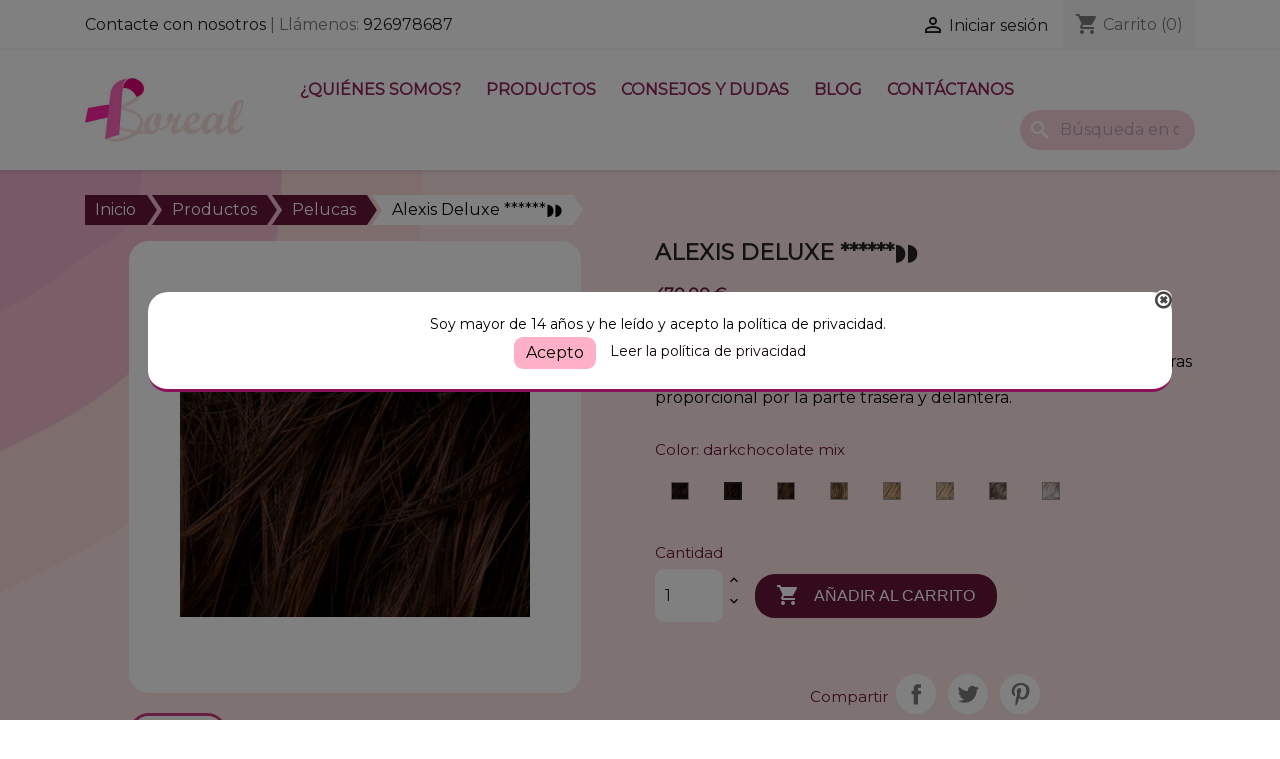

--- FILE ---
content_type: text/html; charset=utf-8
request_url: https://pelucasboreal.com/pelucas/74-1020-alexis-deluxe-.html
body_size: 19450
content:
<!doctype html>
<html lang="es-ES">

  <head>
    
      
  <meta charset="utf-8">


  <meta http-equiv="x-ua-compatible" content="ie=edge">



  <title>Peluca Alexis Deluxe</title>
  
    
  
  <meta name="description" content="Peluca con una elegancia natural. Para mujeres maduras y seguras de sí mismas. Este modelo es rizado y con una longitud proporcional por la parte trasera y delantera.">
  <meta name="keywords" content="">
        <link rel="canonical" href="https://pelucasboreal.com/pelucas/74-alexis-deluxe-.html">
    
      
  
  
    <script type="application/ld+json">
  {
    "@context": "https://schema.org",
    "@type": "Organization",
    "name" : "Pelucas Boreal",
    "url" : "https://pelucasboreal.com/",
          "logo": {
        "@type": "ImageObject",
        "url":"https://pelucasboreal.com/img/logo-1668013569.jpg"
      }
      }
</script>

<script type="application/ld+json">
  {
    "@context": "https://schema.org",
    "@type": "WebPage",
    "isPartOf": {
      "@type": "WebSite",
      "url":  "https://pelucasboreal.com/",
      "name": "Pelucas Boreal"
    },
    "name": "Peluca Alexis Deluxe",
    "url":  "https://pelucasboreal.com/pelucas/74-1020-alexis-deluxe-.html"
  }
</script>


  <script type="application/ld+json">
    {
      "@context": "https://schema.org",
      "@type": "BreadcrumbList",
      "itemListElement": [
                  {
            "@type": "ListItem",
            "position": 1,
            "name": "Inicio",
            "item": "https://pelucasboreal.com/"
          },                  {
            "@type": "ListItem",
            "position": 2,
            "name": "Productos",
            "item": "https://pelucasboreal.com/11-productos"
          },                  {
            "@type": "ListItem",
            "position": 3,
            "name": "Pelucas",
            "item": "https://pelucasboreal.com/15-pelucas"
          },                  {
            "@type": "ListItem",
            "position": 4,
            "name": "Alexis Deluxe ******◗◗",
            "item": "https://pelucasboreal.com/pelucas/74-1020-alexis-deluxe-.html#/colorhairpower-darkchocolate_mix"
          }              ]
    }
  </script>
  
  
  
  <script type="application/ld+json">
  {
    "@context": "https://schema.org/",
    "@type": "Product",
    "name": "Alexis Deluxe ******◗◗",
    "description": "Peluca con una elegancia natural. Para mujeres maduras y seguras de sí mismas. Este modelo es rizado y con una longitud proporcional por la parte trasera y delantera.",
    "category": "Pelucas",
    "image" :"https://pelucasboreal.com/344-home_default/alexis-deluxe-.jpg",    "sku": "74",
    "mpn": "74"
        ,
    "brand": {
      "@type": "Thing",
      "name": "Pelucas Boreal"
    }
                ,
    "offers": {
      "@type": "Offer",
      "priceCurrency": "EUR",
      "name": "Alexis Deluxe ******◗◗",
      "price": "470",
      "url": "https://pelucasboreal.com/pelucas/74-1020-alexis-deluxe-.html#/71-colorhairpower-darkchocolate_mix",
      "priceValidUntil": "2026-01-31",
              "image": ["https://pelucasboreal.com/348-large_default/alexis-deluxe-.jpg"],
            "sku": "74",
      "mpn": "74",
                        "availability": "https://schema.org/InStock",
      "seller": {
        "@type": "Organization",
        "name": "Pelucas Boreal"
      }
    }
      }
</script>

  
  
    
  

  
    <meta property="og:title" content="Peluca Alexis Deluxe" />
    <meta property="og:description" content="Peluca con una elegancia natural. Para mujeres maduras y seguras de sí mismas. Este modelo es rizado y con una longitud proporcional por la parte trasera y delantera." />
    <meta property="og:url" content="https://pelucasboreal.com/pelucas/74-1020-alexis-deluxe-.html" />
    <meta property="og:site_name" content="Pelucas Boreal" />
        



  <meta name="viewport" content="width=device-width, initial-scale=1">



  <link rel="icon" type="image/vnd.microsoft.icon" href="https://pelucasboreal.com/img/favicon.ico?1674472259">
  <link rel="shortcut icon" type="image/x-icon" href="https://pelucasboreal.com/img/favicon.ico?1674472259">



    <link rel="stylesheet" href="https://pelucasboreal.com/themes/classic/assets/css/theme.css" type="text/css" media="all">
  <link rel="stylesheet" href="https://pelucasboreal.com/modules/blockreassurance/views/dist/front.css" type="text/css" media="all">
  <link rel="stylesheet" href="https://pelucasboreal.com/modules/ps_searchbar/ps_searchbar.css" type="text/css" media="all">
  <link rel="stylesheet" href="https://pelucasboreal.com/modules/productcomments/views/css/productcomments.css" type="text/css" media="all">
  <link rel="stylesheet" href="https://pelucasboreal.com/modules/ets_blog/views/css/owl.carousel.css" type="text/css" media="all">
  <link rel="stylesheet" href="https://pelucasboreal.com/modules/ets_blog/views/css/owl.theme.css" type="text/css" media="all">
  <link rel="stylesheet" href="https://pelucasboreal.com/modules/ets_blog/views/css/owl.transitions.css" type="text/css" media="all">
  <link rel="stylesheet" href="https://pelucasboreal.com/modules/ets_blog/views/css/custom.css" type="text/css" media="all">
  <link rel="stylesheet" href="https://pelucasboreal.com/modules/ets_blog/views/css/blog_home.css" type="text/css" media="all">
  <link rel="stylesheet" href="https://pelucasboreal.com/modules/bacookielawinfo/views/css/style_frontend.css" type="text/css" media="all">
  <link rel="stylesheet" href="https://pelucasboreal.com/modules/bacookielawinfo/views/css/font-awesome/css/font-awesome.min.css" type="text/css" media="all">
  <link rel="stylesheet" href="https://pelucasboreal.com/js/jquery/ui/themes/base/minified/jquery-ui.min.css" type="text/css" media="all">
  <link rel="stylesheet" href="https://pelucasboreal.com/js/jquery/ui/themes/base/minified/jquery.ui.theme.min.css" type="text/css" media="all">
  <link rel="stylesheet" href="https://pelucasboreal.com/modules/ps_imageslider/css/homeslider.css" type="text/css" media="all">
  <link rel="stylesheet" href="https://pelucasboreal.com/themes/classic/assets/css/custom.css" type="text/css" media="all">




  

  <script type="text/javascript">
        var prestashop = {"cart":{"products":[],"totals":{"total":{"type":"total","label":"Total","amount":0,"value":"0,00\u00a0\u20ac"},"total_including_tax":{"type":"total","label":"Total (impuestos incl.)","amount":0,"value":"0,00\u00a0\u20ac"},"total_excluding_tax":{"type":"total","label":"Total (impuestos excl.)","amount":0,"value":"0,00\u00a0\u20ac"}},"subtotals":{"products":{"type":"products","label":"Subtotal","amount":0,"value":"0,00\u00a0\u20ac"},"discounts":null,"shipping":{"type":"shipping","label":"Transporte","amount":0,"value":""},"tax":null},"products_count":0,"summary_string":"0 art\u00edculos","vouchers":{"allowed":0,"added":[]},"discounts":[],"minimalPurchase":0,"minimalPurchaseRequired":""},"currency":{"id":1,"name":"Euro","iso_code":"EUR","iso_code_num":"978","sign":"\u20ac"},"customer":{"lastname":null,"firstname":null,"email":null,"birthday":null,"newsletter":null,"newsletter_date_add":null,"optin":null,"website":null,"company":null,"siret":null,"ape":null,"is_logged":false,"gender":{"type":null,"name":null},"addresses":[]},"language":{"name":"Espa\u00f1ol (Spanish)","iso_code":"es","locale":"es-ES","language_code":"es","is_rtl":"0","date_format_lite":"d\/m\/Y","date_format_full":"d\/m\/Y H:i:s","id":1},"page":{"title":"","canonical":"https:\/\/pelucasboreal.com\/pelucas\/74-alexis-deluxe-.html","meta":{"title":"Peluca Alexis Deluxe","description":"Peluca con una elegancia natural. Para mujeres maduras y seguras de s\u00ed mismas. Este modelo es rizado y con una longitud proporcional por la parte trasera y delantera.","keywords":"","robots":"index"},"page_name":"product","body_classes":{"lang-es":true,"lang-rtl":false,"country-ES":true,"currency-EUR":true,"layout-full-width":true,"page-product":true,"tax-display-enabled":true,"product-id-74":true,"product-Alexis Deluxe ******\u25d7\u25d7":true,"product-id-category-15":true,"product-id-manufacturer-0":true,"product-id-supplier-0":true,"product-available-for-order":true},"admin_notifications":[]},"shop":{"name":"Pelucas Boreal","logo":"https:\/\/pelucasboreal.com\/img\/logo-1668013569.jpg","stores_icon":"https:\/\/pelucasboreal.com\/img\/logo_stores.png","favicon":"https:\/\/pelucasboreal.com\/img\/favicon.ico"},"urls":{"base_url":"https:\/\/pelucasboreal.com\/","current_url":"https:\/\/pelucasboreal.com\/pelucas\/74-1020-alexis-deluxe-.html","shop_domain_url":"https:\/\/pelucasboreal.com","img_ps_url":"https:\/\/pelucasboreal.com\/img\/","img_cat_url":"https:\/\/pelucasboreal.com\/img\/c\/","img_lang_url":"https:\/\/pelucasboreal.com\/img\/l\/","img_prod_url":"https:\/\/pelucasboreal.com\/img\/p\/","img_manu_url":"https:\/\/pelucasboreal.com\/img\/m\/","img_sup_url":"https:\/\/pelucasboreal.com\/img\/su\/","img_ship_url":"https:\/\/pelucasboreal.com\/img\/s\/","img_store_url":"https:\/\/pelucasboreal.com\/img\/st\/","img_col_url":"https:\/\/pelucasboreal.com\/img\/co\/","img_url":"https:\/\/pelucasboreal.com\/themes\/classic\/assets\/img\/","css_url":"https:\/\/pelucasboreal.com\/themes\/classic\/assets\/css\/","js_url":"https:\/\/pelucasboreal.com\/themes\/classic\/assets\/js\/","pic_url":"https:\/\/pelucasboreal.com\/upload\/","pages":{"address":"https:\/\/pelucasboreal.com\/direccion","addresses":"https:\/\/pelucasboreal.com\/direcciones","authentication":"https:\/\/pelucasboreal.com\/iniciar-sesion","cart":"https:\/\/pelucasboreal.com\/carrito","category":"https:\/\/pelucasboreal.com\/index.php?controller=category","cms":"https:\/\/pelucasboreal.com\/index.php?controller=cms","contact":"https:\/\/pelucasboreal.com\/contactenos","discount":"https:\/\/pelucasboreal.com\/descuento","guest_tracking":"https:\/\/pelucasboreal.com\/seguimiento-pedido-invitado","history":"https:\/\/pelucasboreal.com\/historial-compra","identity":"https:\/\/pelucasboreal.com\/datos-personales","index":"https:\/\/pelucasboreal.com\/","my_account":"https:\/\/pelucasboreal.com\/mi-cuenta","order_confirmation":"https:\/\/pelucasboreal.com\/confirmacion-pedido","order_detail":"https:\/\/pelucasboreal.com\/index.php?controller=order-detail","order_follow":"https:\/\/pelucasboreal.com\/seguimiento-pedido","order":"https:\/\/pelucasboreal.com\/pedido","order_return":"https:\/\/pelucasboreal.com\/index.php?controller=order-return","order_slip":"https:\/\/pelucasboreal.com\/facturas-abono","pagenotfound":"https:\/\/pelucasboreal.com\/pagina-no-encontrada","password":"https:\/\/pelucasboreal.com\/recuperar-contrase\u00f1a","pdf_invoice":"https:\/\/pelucasboreal.com\/index.php?controller=pdf-invoice","pdf_order_return":"https:\/\/pelucasboreal.com\/index.php?controller=pdf-order-return","pdf_order_slip":"https:\/\/pelucasboreal.com\/index.php?controller=pdf-order-slip","prices_drop":"https:\/\/pelucasboreal.com\/productos-rebajados","product":"https:\/\/pelucasboreal.com\/index.php?controller=product","search":"https:\/\/pelucasboreal.com\/busqueda","sitemap":"https:\/\/pelucasboreal.com\/mapa del sitio","stores":"https:\/\/pelucasboreal.com\/tiendas","supplier":"https:\/\/pelucasboreal.com\/proveedor","register":"https:\/\/pelucasboreal.com\/iniciar-sesion?create_account=1","order_login":"https:\/\/pelucasboreal.com\/pedido?login=1"},"alternative_langs":[],"theme_assets":"\/themes\/classic\/assets\/","actions":{"logout":"https:\/\/pelucasboreal.com\/?mylogout="},"no_picture_image":{"bySize":{"small_default":{"url":"https:\/\/pelucasboreal.com\/img\/p\/es-default-small_default.jpg","width":98,"height":98},"cart_default":{"url":"https:\/\/pelucasboreal.com\/img\/p\/es-default-cart_default.jpg","width":125,"height":125},"home_default":{"url":"https:\/\/pelucasboreal.com\/img\/p\/es-default-home_default.jpg","width":250,"height":250},"medium_default":{"url":"https:\/\/pelucasboreal.com\/img\/p\/es-default-medium_default.jpg","width":452,"height":452},"large_default":{"url":"https:\/\/pelucasboreal.com\/img\/p\/es-default-large_default.jpg","width":800,"height":800}},"small":{"url":"https:\/\/pelucasboreal.com\/img\/p\/es-default-small_default.jpg","width":98,"height":98},"medium":{"url":"https:\/\/pelucasboreal.com\/img\/p\/es-default-home_default.jpg","width":250,"height":250},"large":{"url":"https:\/\/pelucasboreal.com\/img\/p\/es-default-large_default.jpg","width":800,"height":800},"legend":""}},"configuration":{"display_taxes_label":true,"display_prices_tax_incl":true,"is_catalog":false,"show_prices":true,"opt_in":{"partner":true},"quantity_discount":{"type":"discount","label":"Descuento unitario"},"voucher_enabled":0,"return_enabled":0},"field_required":[],"breadcrumb":{"links":[{"title":"Inicio","url":"https:\/\/pelucasboreal.com\/"},{"title":"Productos","url":"https:\/\/pelucasboreal.com\/11-productos"},{"title":"Pelucas","url":"https:\/\/pelucasboreal.com\/15-pelucas"},{"title":"Alexis Deluxe ******\u25d7\u25d7","url":"https:\/\/pelucasboreal.com\/pelucas\/74-1020-alexis-deluxe-.html#\/colorhairpower-darkchocolate_mix"}],"count":4},"link":{"protocol_link":"https:\/\/","protocol_content":"https:\/\/"},"time":1768551177,"static_token":"eb3fb95627e2c9e7e92bc553ef0ef5c4","token":"f543bad83c0d987bead0854c5b1507a0","debug":false};
        var prestashopFacebookAjaxController = "https:\/\/pelucasboreal.com\/module\/ps_facebook\/Ajax";
        var psemailsubscription_subscription = "https:\/\/pelucasboreal.com\/module\/ps_emailsubscription\/subscription";
        var psr_icon_color = "#F19D76";
      </script>



  <!--Modules BA EU Cookie Law-->
<style type="text/css">
	
	#ba_eu_cookie_law{
		background:#FFFFFF;
		border-bottom-color:#8C115B !important;
		border-bottom-style:solid;
	}
	#ba_eu_cookie_law .ba_eu_cookie_law_text{
		color:#000000;
	}
	#ba_eu_cookie_accept{
		color:#000000;
		background:#FEB0C6;	}
	#ba_eu_cookie_more_info{
		color:#140805;
			}
	#ba_eu_cookie_accept:hover{
		color:#CCCCCC;
	}
	#ba_eu_cookie_more_info:hover{
		color:#CCCCCC;
	}
		.ba_popup_cookie{
		position:fixed;
		width:100%;
		height:100%;
		background:#000;
		opacity:0.5;
		z-index:5004;
	}
	</style>
<script language="javascript" type="text/javascript">
	window.onload = function(){
		if(3 == 3 && getCookie('ba_eu_cookie_law') == 1){
			jQuery(".ba_popup_cookie").hide();
			jQuery(".ba_popup_cookie").css("width","0");
			jQuery(".ba_popup_cookie").css("height","0");
		}
		if(getCookie('ba_eu_cookie_law') != 1){
			if(1 == 1 && 3==1){
				jQuery("#ba_eu_cookie_law").slideDown();
			}else if(1 == 1 && 3==2){
				jQuery("#ba_eu_cookie_law").slideDown();
			}else{
				jQuery("#ba_eu_cookie_law").show();
			}
		}
		jQuery("#ba_eu_cookie_accept").click(function(){
			if(1==1){
				jQuery("#ba_eu_cookie_law").hide();
			}else if(1==2){
				window.close();
				window.open('index.php');
			}else if(N=="Y"){
				window.open('index.php');
			}
			jQuery(".ba_popup_cookie").hide();
			setCookie("ba_eu_cookie_law", "1", 365);
		});
		if("N"=="Y" && 3 <=2){
			setTimeout(function(){
				if(2==1){
					jQuery("#ba_eu_cookie_law").slideUp();
					
				}else{
					jQuery("#ba_eu_cookie_law").hide();
					
				}
			}, 3000);
		}
		
		$(document).ready(function(){
			if($(window).scrollTop()==0 && 3 <=2){
				jQuery(window).scroll(function() {
					if("N"=="Y"){
						// console.log($(window).scrollTop());
						if(2==1){
							// alert('a');
							jQuery("#ba_eu_cookie_law").slideUp();
							
						}else{
							jQuery("#ba_eu_cookie_law").hide();
							
						}
					}
				});
			}
		});
		
		if("Y"=="Y"){
			jQuery("#ba_eu_cookie_law").css("border-width","3px");
			
		}
		if(3==3){
			jQuery(".ba_popup_cookie").show();
			jQuery("#ba_eu_cookie_law .fa-times-circle-o").show();
			var widthBody = jQuery(window).width();
			var heightBody = jQuery(window).height();
			jQuery('#ba_eu_cookie_law').css({ 'width':'80%','overflow':'inherit'});
			var widthPopupCookie = jQuery('#ba_eu_cookie_law').width();
			var heightPopupCookie = jQuery('#ba_eu_cookie_law').height();
			var MarginLeft = ((widthBody - widthPopupCookie)/2);
			var MarginTop = ((heightBody - heightPopupCookie)/2);
			jQuery('#ba_eu_cookie_law').css({ "top":(MarginTop-40)+"px","left":MarginLeft+"px" });
		}
		jQuery('.ba_popup_cookie').click(function(){
			jQuery(this).hide();
			jQuery("#ba_eu_cookie_law").hide();
		});
		jQuery("#ba_eu_cookie_law .fa-times-circle-o").click(function(){
			jQuery(this).hide();
			jQuery('.ba_popup_cookie').hide();
			jQuery("#ba_eu_cookie_law").hide();
		});
		function setCookie(cname, cvalue, exdays) {
			var d = new Date();
			d.setTime(d.getTime() + (exdays*24*60*60*1000));
			var expires = "expires="+d.toUTCString();
			document.cookie = cname + "=" + cvalue + "; " + expires;
		}
		function getCookie(cname) {
			var name = cname + "=";
			var ca = document.cookie.split(';');
			for(var i=0; i<ca.length; i++) {
				var c = ca[i];
				while (c.charAt(0)==' ') c = c.substring(1);
				if (c.indexOf(name) == 0) return c.substring(name.length,c.length);
			}
			return "";
		}
	}
</script>
<div id="ba_eu_cookie_law" class="showInPopup">
	<div class="ba_eu_cookie_law_button">
		<div class="ba_eu_cookie_law_text" style="display:block;line-height:25px;">
			Soy mayor de 14 años y he leído y acepto la política de privacidad.  		</div>
		<span class="ba_eu_cookie_law_text" style="line-height:17px;">
			<a href="javascript:void(0)" name="acceptSubmit" id="ba_eu_cookie_accept" class="btn btn-default">Acepto</a>
			<a href="index.php" target="" name="moreInfoSubmit" id="ba_eu_cookie_more_info" class="">Leer la política de privacidad</a>
		</span>
		
	</div>
	<i class="fa fa-times-circle-o icon-remove-circle"></i>
</div>
<div class="ba_popup_cookie"></div>  <script async src="https://www.googletagmanager.com/gtag/js?id=G-7F9W19STS1"></script>
  <script>
    window.dataLayer = window.dataLayer || [];
    function gtag(){dataLayer.push(arguments);}
    gtag('js', new Date());
    gtag(
      'config',
      'G-7F9W19STS1',
      {
        'debug_mode':false
                              }
    );
  </script>

 <script type="text/javascript">
          document.addEventListener('DOMContentLoaded', function() {
        $('article[data-id-product="59"] a.quick-view').on(
                "click",
                function() {
                    gtag("event", "select_item", {"send_to":"G-7F9W19STS1","items":{"item_id":59,"item_name":"Champú extra-sensitive Family Aloe vera & Bisabolol de SANTE","quantity":1,"price":9.95,"currency":"EUR","index":0,"item_brand":"","item_category":"cuidado-de-pelucas","item_list_id":"product","item_variant":""}})
                });$('article[data-id-product="62"] a.quick-view').on(
                "click",
                function() {
                    gtag("event", "select_item", {"send_to":"G-7F9W19STS1","items":{"item_id":62,"item_name":"Sujetador Tonya 5706","quantity":1,"price":0,"currency":"EUR","index":1,"item_brand":"","item_category":"lenceria-para-protesis-","item_list_id":"product","item_variant":""}})
                });$('article[data-id-product="64"] a.quick-view').on(
                "click",
                function() {
                    gtag("event", "select_item", {"send_to":"G-7F9W19STS1","items":{"item_id":64,"item_name":"Sujetador Isra 5315X","quantity":1,"price":41.95,"currency":"EUR","index":2,"item_brand":"","item_category":"lenceria-para-protesis-","item_list_id":"product","item_variant":""}})
                });$('article[data-id-product="65"] a.quick-view').on(
                "click",
                function() {
                    gtag("event", "select_item", {"send_to":"G-7F9W19STS1","items":{"item_id":65,"item_name":"Equitex Prótesis multifuncional","quantity":1,"price":200,"currency":"EUR","index":3,"item_brand":"","item_category":"protesis-de-mama","item_list_id":"product","item_variant":""}})
                });$('article[data-id-product="66"] a.quick-view').on(
                "click",
                function() {
                    gtag("event", "select_item", {"send_to":"G-7F9W19STS1","items":{"item_id":66,"item_name":"Authentic Prót.silic.ligera 2 geles bilateral","quantity":1,"price":200,"currency":"EUR","index":4,"item_brand":"","item_category":"protesis-de-mama","item_list_id":"product","item_variant":""}})
                });$('article[data-id-product="68"] a.quick-view').on(
                "click",
                function() {
                    gtag("event", "select_item", {"send_to":"G-7F9W19STS1","items":{"item_id":68,"item_name":"Light Mono ****","quantity":1,"price":370,"currency":"EUR","index":5,"item_brand":"","item_category":"pelucas","item_list_id":"product","item_variant":""}})
                });$('article[data-id-product="38"] a.quick-view').on(
                "click",
                function() {
                    gtag("event", "select_item", {"send_to":"G-7F9W19STS1","items":{"item_id":38,"item_name":"Code Mono ***◗","quantity":1,"price":315,"currency":"EUR","index":6,"item_brand":"","item_category":"pelucas","item_list_id":"product","item_variant":""}})
                });$('article[data-id-product="46"] a.quick-view').on(
                "click",
                function() {
                    gtag("event", "select_item", {"send_to":"G-7F9W19STS1","items":{"item_id":46,"item_name":"Glamour Mono ***◗◗","quantity":1,"price":325,"currency":"EUR","index":7,"item_brand":"","item_category":"pelucas","item_list_id":"product","item_variant":""}})
                });
      });
    </script>



    
  <meta property="og:type" content="product">
      <meta property="og:image" content="https://pelucasboreal.com/344-large_default/alexis-deluxe-.jpg">
  
      <meta property="product:pretax_price:amount" content="388.429752">
    <meta property="product:pretax_price:currency" content="EUR">
    <meta property="product:price:amount" content="470">
    <meta property="product:price:currency" content="EUR">
    
  </head>

  <body id="product" class="lang-es country-es currency-eur layout-full-width page-product tax-display-enabled product-id-74 product-alexis-deluxe- product-id-category-15 product-id-manufacturer-0 product-id-supplier-0 product-available-for-order">

    
      
    

    <main>
      
              

      <header id="header">
        
          
  <div class="header-banner">
    
  </div>



  <nav class="header-nav">
    <div class="container">
      <div class="row">
        <div class="hidden-sm-down">
          <div class="col-md-5 col-xs-12">
            <div id="_desktop_contact_link">
  <div id="contact-link">
          <a href="https://pelucasboreal.com/contactenos">Contacte con nosotros  </a> |
            Llámenos: <a href="tel:+34926978687" >926978687</a>
      </div>
</div>

          </div>
          <div class="col-md-7 right-nav">
              <div id="_desktop_user_info">
  <div class="user-info">
          <a
        href="https://pelucasboreal.com/mi-cuenta"
        title="Acceda a su cuenta de cliente"
        rel="nofollow"
      >
        <i class="material-icons">&#xE7FF;</i>
        <span class="hidden-sm-down">Iniciar sesión</span>
      </a>
      </div>
</div>
<div id="_desktop_cart">
  <div class="blockcart cart-preview inactive" data-refresh-url="//pelucasboreal.com/module/ps_shoppingcart/ajax">
    <div class="header">
              <i class="material-icons shopping-cart" aria-hidden="true">shopping_cart</i>
        <span class="hidden-sm-down">Carrito</span>
        <span class="cart-products-count">(0)</span>
          </div>
  </div>
</div>

          </div>
        </div>
        <div class="hidden-md-up text-sm-center mobile">
          <div class="float-xs-left" id="menu-icon">
            <i class="material-icons d-inline">&#xE5D2;</i>
          </div>
          <div class="float-xs-right" id="_mobile_cart"></div>
          <div class="float-xs-right" id="_mobile_user_info"></div>
          <div class="top-logo" id="_mobile_logo"></div>
          <div class="clearfix"></div>
        </div>
      </div>
    </div>
  </nav>



  <div class="header-top">
    <div class="container">
       <div class="row">
        <div class="col-md-2 hidden-sm-down" id="_desktop_logo">
                                    
  <a href="https://pelucasboreal.com/">
    <img
      class="logo img-fluid"
      src="https://pelucasboreal.com/img/logo-1668013569.jpg"
      alt="Pelucas Boreal"
      width="233"
      height="97">
  </a>

                              </div>
        <div class="header-top-right col-md-10 col-sm-12 position-static">
          

<div class="menu js-top-menu position-static hidden-sm-down" id="_desktop_top_menu">
    
          <ul class="top-menu" id="top-menu" data-depth="0">
                    <li class="cms-page" id="cms-page-4">
                          <a
                class="dropdown-item"
                href="https://pelucasboreal.com/content/4-quienes-somos" data-depth="0"
                              >
                                ¿Quiénes somos?
              </a>
            </li>
                    <li class="category" id="category-11">
                          <a
                class="dropdown-item"
                href="https://pelucasboreal.com/11-productos" data-depth="0"
                              >
                                                                      <span class="float-xs-right hidden-md-up">
                    <span data-target="#top_sub_menu_16971" data-toggle="collapse" class="navbar-toggler collapse-icons">
                      <i class="material-icons add">&#xE313;</i>
                      <i class="material-icons remove">&#xE316;</i>
                    </span>
                  </span>
                                Productos
              </a>
            </li>
                    <li class="cms-page" id="cms-page-7">
                          <a
                class="dropdown-item"
                href="https://pelucasboreal.com/content/7-consejos-y-dudas" data-depth="0"
                              >
                                Consejos y dudas
              </a>
            </li>
                    <li class="link" id="lnk-blog">
                          <a
                class="dropdown-item"
                href="/blog" data-depth="0"
                              >
                                Blog
              </a>
            </li>
                    <li class="link" id="lnk-contactanos">
                          <a
                class="dropdown-item"
                href="/contactenos" data-depth="0"
                              >
                                Contáctanos
              </a>
            </li>
              </ul>
    
    <div class="clearfix"></div>
</div>
<div id="search_widget" class="search-widgets" data-search-controller-url="//pelucasboreal.com/busqueda">
  <form method="get" action="//pelucasboreal.com/busqueda">
    <input type="hidden" name="controller" value="search">
    <i class="material-icons search" aria-hidden="true">search</i>
    <input type="text" name="s" value="" placeholder="Búsqueda en catálogo" aria-label="Buscar">
    <i class="material-icons clear" aria-hidden="true">clear</i>
  </form>
</div>

        </div>
      </div>
      <div id="mobile_top_menu_wrapper" class="row hidden-md-up" style="display:none;">
        <div class="js-top-menu mobile" id="_mobile_top_menu"></div>
        <div class="js-top-menu-bottom">
          <div id="_mobile_currency_selector"></div>
          <div id="_mobile_language_selector"></div>
          <div id="_mobile_contact_link"></div>
        </div>
      </div>
    </div>
  </div>
  

        
      </header>

      <section id="wrapper">
        
          
<aside id="notifications">
  <div class="container">
    
    
    
      </div>
</aside>
        

        
        <div class="container">
          
            

<nav data-depth="4" class="breadcrumb hidden-sm-down">
  <ol itemscope itemtype="http://schema.org/BreadcrumbList">
    
      
                  
          
            <li itemprop="itemListElement" itemscope itemtype="http://schema.org/ListItem">
              <a itemprop="item" href="https://pelucasboreal.com/">
              <span itemprop="name">Inicio</span>
              </a>
              <meta itemprop="position" content="$smarty.foreach.breadcrumb.iteration}">
            </li>
          

                        
      
                  
          
            <li itemprop="itemListElement" itemscope itemtype="http://schema.org/ListItem">
              <a itemprop="item" href="https://pelucasboreal.com/11-productos">
              <span itemprop="name">Productos</span>
              </a>
              <meta itemprop="position" content="$smarty.foreach.breadcrumb.iteration}">
            </li>
          

                        
      
                  
          
            <li itemprop="itemListElement" itemscope itemtype="http://schema.org/ListItem">
              <a itemprop="item" href="https://pelucasboreal.com/15-pelucas">
              <span itemprop="name">Pelucas</span>
              </a>
              <meta itemprop="position" content="$smarty.foreach.breadcrumb.iteration}">
            </li>
          

                        
      
                  
          
            <li itemprop="itemListElement" itemscope itemtype="http://schema.org/ListItem">
              <a itemprop="item" href="https://pelucasboreal.com/pelucas/74-1020-alexis-deluxe-.html#/colorhairpower-darkchocolate_mix">
              <span itemprop="name">Alexis Deluxe ******◗◗</span>
              </a>
              <meta itemprop="position" content="$smarty.foreach.breadcrumb.iteration}">
            </li>
          

                        
          
  </ol>
</nav>          

          

          
  <div id="content-wrapper" class="js-content-wrapper">
    
    

  <section id="main">
    <meta content="https://pelucasboreal.com/pelucas/74-1020-alexis-deluxe-.html#/71-colorhairpower-darkchocolate_mix">

    <div class="row product-container js-product-container">
      <div class="col-md-6">
        
          <section class="page-content" id="content">
            
              
    <ul class="product-flags js-product-flags">
            </ul>


              
                <div class="images-container js-images-container">
  
    <div class="product-cover">
              <img
          class="js-qv-product-cover img-fluid"
          src="https://pelucasboreal.com/348-medium_default/alexis-deluxe-.jpg"
                      alt="darkchocolate mix"
            title="darkchocolate mix"
                    loading="lazy"
          width="452"
          height="452"
        >
        <div class="layer hidden-sm-down" data-toggle="modal" data-target="#product-modal">
          <i class="material-icons zoom-in">search</i>
        </div>
          </div>
  

  
    <div class="js-qv-mask mask">
      <ul class="product-images js-qv-product-images">
                  <li class="thumb-container js-thumb-container">
            <img
              class="thumb js-thumb  selected js-thumb-selected "
              data-image-medium-src="https://pelucasboreal.com/348-medium_default/alexis-deluxe-.jpg"
              data-image-large-src="https://pelucasboreal.com/348-large_default/alexis-deluxe-.jpg"
              src="https://pelucasboreal.com/348-small_default/alexis-deluxe-.jpg"
                              alt="darkchocolate mix"
                title="darkchocolate mix"
                            loading="lazy"
              width="98"
              height="98"
            >
          </li>
              </ul>
    </div>
  

</div>
              
              <div class="scroll-box-arrows">
                <i class="material-icons left">&#xE314;</i>
                <i class="material-icons right">&#xE315;</i>
              </div>

            
          </section>
        
        </div>
        <div class="col-md-6">
          
            
              <h1 class="h1">Alexis Deluxe ******◗◗</h1>
            
          
          
              <div class="product-prices js-product-prices">
    
          

    
      <div
        class="product-price h5 ">

        <div class="current-price">
          <span class='current-price-value' content="470">
                                      470,00 €
                      </span>

                  </div>

        
                  
      </div>
    

    
          

    
          

    
          

    

    <div class="tax-shipping-delivery-label">
              Impuestos incluidos
            
      
                                          </div>
  </div>
          

          <div class="product-information">
            
              <div id="product-description-short-74" class="product-description"><p lang="es-ES" style="line-height: 115%; margin-bottom: 0.35cm;">Peluca con una elegancia natural. Para mujeres maduras y seguras de sí mismas. Este modelo es rizado y con una longitud proporcional por la parte trasera y delantera.</p></div>
            

            
            <div class="product-actions js-product-actions">
              
                <form action="https://pelucasboreal.com/carrito" method="post" id="add-to-cart-or-refresh">
                  <input type="hidden" name="token" value="eb3fb95627e2c9e7e92bc553ef0ef5c4">
                  <input type="hidden" name="id_product" value="74" id="product_page_product_id">
                  <input type="hidden" name="id_customization" value="0" id="product_customization_id" class="js-product-customization-id">

                  
                    <div class="product-variants js-product-variants">
          <div class="clearfix product-variants-item">
      <span class="control-label">Color: 
                                            darkchocolate mix                                                                                                                                                    </span>
              <ul id="group_2">
                      <li class="float-xs-left input-container">
              <label aria-label="espresso mix">
                <input class="input-color" type="radio" data-product-attribute="2" name="group[2]" value="94" title="espresso mix">
                <span
                                      class="color texture" style="background-image: url(/img/co/94.jpg)"
                                  ><span class="attribute-name sr-only">espresso mix</span></span>
              </label>
            </li>
                      <li class="float-xs-left input-container">
              <label aria-label="darkchocolate mix">
                <input class="input-color" type="radio" data-product-attribute="2" name="group[2]" value="71" title="darkchocolate mix" checked="checked">
                <span
                                      class="color texture" style="background-image: url(/img/co/71.jpg)"
                                  ><span class="attribute-name sr-only">darkchocolate mix</span></span>
              </label>
            </li>
                      <li class="float-xs-left input-container">
              <label aria-label="chocolate mix">
                <input class="input-color" type="radio" data-product-attribute="2" name="group[2]" value="81" title="chocolate mix">
                <span
                                      class="color texture" style="background-image: url(/img/co/81.jpg)"
                                  ><span class="attribute-name sr-only">chocolate mix</span></span>
              </label>
            </li>
                      <li class="float-xs-left input-container">
              <label aria-label="bernstein mix">
                <input class="input-color" type="radio" data-product-attribute="2" name="group[2]" value="198" title="bernstein mix">
                <span
                                      class="color texture" style="background-image: url(/img/co/198.jpg)"
                                  ><span class="attribute-name sr-only">bernstein mix</span></span>
              </label>
            </li>
                      <li class="float-xs-left input-container">
              <label aria-label="sand mix">
                <input class="input-color" type="radio" data-product-attribute="2" name="group[2]" value="139" title="sand mix">
                <span
                                      class="color texture" style="background-image: url(/img/co/139.jpg)"
                                  ><span class="attribute-name sr-only">sand mix</span></span>
              </label>
            </li>
                      <li class="float-xs-left input-container">
              <label aria-label="champagne mix">
                <input class="input-color" type="radio" data-product-attribute="2" name="group[2]" value="80" title="champagne mix">
                <span
                                      class="color texture" style="background-image: url(/img/co/80.jpg)"
                                  ><span class="attribute-name sr-only">champagne mix</span></span>
              </label>
            </li>
                      <li class="float-xs-left input-container">
              <label aria-label="smoke mix">
                <input class="input-color" type="radio" data-product-attribute="2" name="group[2]" value="131" title="smoke mix">
                <span
                                      class="color texture" style="background-image: url(/img/co/131.jpg)"
                                  ><span class="attribute-name sr-only">smoke mix</span></span>
              </label>
            </li>
                      <li class="float-xs-left input-container">
              <label aria-label="snow mix">
                <input class="input-color" type="radio" data-product-attribute="2" name="group[2]" value="132" title="snow mix">
                <span
                                      class="color texture" style="background-image: url(/img/co/132.jpg)"
                                  ><span class="attribute-name sr-only">snow mix</span></span>
              </label>
            </li>
                  </ul>
          </div>
      </div>
                  

                  
                                      

                  
                    <section class="product-discounts js-product-discounts">
  </section>
                  

                  
                    <div class="product-add-to-cart js-product-add-to-cart">
      <span class="control-label">Cantidad</span>

    
      <div class="product-quantity clearfix">
        <div class="qty">
          <input
            type="number"
            name="qty"
            id="quantity_wanted"
            inputmode="numeric"
            pattern="[0-9]*"
                          value="1"
              min="1"
                        class="input-group"
            aria-label="Cantidad"
          >
        </div>

        <div class="add">
          <button
            class="btn btn-primary add-to-cart"
            data-button-action="add-to-cart"
            type="submit"
                      >
            <i class="material-icons shopping-cart">&#xE547;</i>
            Añadir al carrito
          </button>
        </div>

        
      </div>
    

    
      <span id="product-availability" class="js-product-availability">
              </span>
    

    
      <p class="product-minimal-quantity js-product-minimal-quantity">
              </p>
    
  </div>
                  

                  
                    <div class="product-additional-info js-product-additional-info">
  

      <div class="social-sharing">
      <span>Compartir</span>
      <ul>
                  <li class="facebook icon-gray"><a href="https://www.facebook.com/sharer.php?u=https%3A%2F%2Fpelucasboreal.com%2Fpelucas%2F74-alexis-deluxe-.html" class="text-hide" title="Compartir" target="_blank" rel="noopener noreferrer">Compartir</a></li>
                  <li class="twitter icon-gray"><a href="https://twitter.com/intent/tweet?text=Alexis+Deluxe+%2A%2A%2A%2A%2A%2A%E2%97%97%E2%97%97 https%3A%2F%2Fpelucasboreal.com%2Fpelucas%2F74-alexis-deluxe-.html" class="text-hide" title="Tuitear" target="_blank" rel="noopener noreferrer">Tuitear</a></li>
                  <li class="pinterest icon-gray"><a href="https://www.pinterest.com/pin/create/button/?media=https%3A%2F%2Fpelucasboreal.com%2F344%2Falexis-deluxe-.jpg&amp;url=https%3A%2F%2Fpelucasboreal.com%2Fpelucas%2F74-alexis-deluxe-.html" class="text-hide" title="Pinterest" target="_blank" rel="noopener noreferrer">Pinterest</a></li>
              </ul>
    </div>
  

</div>
                  

                                    
                </form>
              

            </div>



            
              <div class="tabs">
                <ul class="nav nav-tabs" role="tablist">
                                      <li class="nav-item">
                       <a
                         class="nav-link active js-product-nav-active"
                         data-toggle="tab"
                         href="#description"
                         role="tab"
                         aria-controls="description"
                          aria-selected="true">Descripción</a>
                    </li>
                                    <li class="nav-item">
                    <a
                      class="nav-link"
                      data-toggle="tab"
                      href="#product-details"
                      role="tab"
                      aria-controls="product-details"
                      >Detalles del producto</a>
                  </li>
                                                    </ul>

                <div class="tab-content" id="tab-content">
                 <div class="tab-pane fade in active js-product-tab-active" id="description" role="tabpanel">
                   
                     <div class="product-description"><p lang="es-ES" style="line-height: 115%; margin-bottom: 0.35cm;">****** Monofilamento y anudada 100% a mano.</p>
<p lang="es-ES" style="line-height: 115%; margin-bottom: 0.35cm;">◗◗ Tul alargado.</p>
<p lang="es-ES" style="line-height: 115%; margin-bottom: 0.35cm;">Dispone de unas gomas en la parte trasera que permite ajustarla perfectamente al contorno de la cabeza.</p>
<p lang="es-ES" style="line-height: 115%; margin-bottom: 0.35cm;">En la altura de las patillas lleva unas varillas flexibles para que se ajuste a los lados de la cara.</p>
<p lang="es-ES" style="line-height: 115%; margin-bottom: 0.35cm;">Válida para tratamientos de quimioterapia, alopecias o para cambiar de look.</p>
<p lang="es-ES" style="line-height: 115%; margin-bottom: 0.35cm;">Fibra de alta calidad.</p></div>
                   
                 </div>

                 
                   <div class="js-product-details tab-pane fade"
     id="product-details"
     data-product="{&quot;id_shop_default&quot;:&quot;1&quot;,&quot;id_manufacturer&quot;:&quot;0&quot;,&quot;id_supplier&quot;:&quot;0&quot;,&quot;reference&quot;:&quot;&quot;,&quot;is_virtual&quot;:&quot;0&quot;,&quot;delivery_in_stock&quot;:&quot;&quot;,&quot;delivery_out_stock&quot;:&quot;&quot;,&quot;id_category_default&quot;:&quot;15&quot;,&quot;on_sale&quot;:&quot;0&quot;,&quot;online_only&quot;:&quot;0&quot;,&quot;ecotax&quot;:0,&quot;minimal_quantity&quot;:&quot;1&quot;,&quot;low_stock_threshold&quot;:null,&quot;low_stock_alert&quot;:&quot;0&quot;,&quot;price&quot;:&quot;470,00\u00a0\u20ac&quot;,&quot;unity&quot;:&quot;&quot;,&quot;unit_price_ratio&quot;:&quot;0.000000&quot;,&quot;additional_shipping_cost&quot;:&quot;0.000000&quot;,&quot;customizable&quot;:&quot;0&quot;,&quot;text_fields&quot;:&quot;0&quot;,&quot;uploadable_files&quot;:&quot;0&quot;,&quot;redirect_type&quot;:&quot;404&quot;,&quot;id_type_redirected&quot;:&quot;0&quot;,&quot;available_for_order&quot;:&quot;1&quot;,&quot;available_date&quot;:null,&quot;show_condition&quot;:&quot;0&quot;,&quot;condition&quot;:&quot;new&quot;,&quot;show_price&quot;:&quot;1&quot;,&quot;indexed&quot;:&quot;1&quot;,&quot;visibility&quot;:&quot;both&quot;,&quot;cache_default_attribute&quot;:&quot;1025&quot;,&quot;advanced_stock_management&quot;:&quot;0&quot;,&quot;date_add&quot;:&quot;2023-08-17 18:42:52&quot;,&quot;date_upd&quot;:&quot;2023-08-18 13:56:56&quot;,&quot;pack_stock_type&quot;:&quot;3&quot;,&quot;meta_description&quot;:&quot;&quot;,&quot;meta_keywords&quot;:&quot;&quot;,&quot;meta_title&quot;:&quot;Peluca Alexis Deluxe&quot;,&quot;link_rewrite&quot;:&quot;alexis-deluxe-&quot;,&quot;name&quot;:&quot;Alexis Deluxe ******\u25d7\u25d7&quot;,&quot;description&quot;:&quot;&lt;p lang=\&quot;es-ES\&quot; style=\&quot;line-height: 115%; margin-bottom: 0.35cm;\&quot;&gt;****** Monofilamento y anudada 100% a mano.&lt;\/p&gt;\r\n&lt;p lang=\&quot;es-ES\&quot; style=\&quot;line-height: 115%; margin-bottom: 0.35cm;\&quot;&gt;\u25d7\u25d7 Tul alargado.&lt;\/p&gt;\r\n&lt;p lang=\&quot;es-ES\&quot; style=\&quot;line-height: 115%; margin-bottom: 0.35cm;\&quot;&gt;Dispone de unas gomas en la parte trasera que permite ajustarla perfectamente al contorno de la cabeza.&lt;\/p&gt;\r\n&lt;p lang=\&quot;es-ES\&quot; style=\&quot;line-height: 115%; margin-bottom: 0.35cm;\&quot;&gt;En la altura de las patillas lleva unas varillas flexibles para que se ajuste a los lados de la cara.&lt;\/p&gt;\r\n&lt;p lang=\&quot;es-ES\&quot; style=\&quot;line-height: 115%; margin-bottom: 0.35cm;\&quot;&gt;V\u00e1lida para tratamientos de quimioterapia, alopecias o para cambiar de look.&lt;\/p&gt;\r\n&lt;p lang=\&quot;es-ES\&quot; style=\&quot;line-height: 115%; margin-bottom: 0.35cm;\&quot;&gt;Fibra de alta calidad.&lt;\/p&gt;&quot;,&quot;description_short&quot;:&quot;&lt;p lang=\&quot;es-ES\&quot; style=\&quot;line-height: 115%; margin-bottom: 0.35cm;\&quot;&gt;Peluca con una elegancia natural. Para mujeres maduras y seguras de s\u00ed mismas. Este modelo es rizado y con una longitud proporcional por la parte trasera y delantera.&lt;\/p&gt;&quot;,&quot;available_now&quot;:&quot;&quot;,&quot;available_later&quot;:&quot;&quot;,&quot;id&quot;:74,&quot;id_product&quot;:74,&quot;out_of_stock&quot;:2,&quot;new&quot;:0,&quot;id_product_attribute&quot;:1020,&quot;quantity_wanted&quot;:1,&quot;extraContent&quot;:[],&quot;allow_oosp&quot;:0,&quot;category&quot;:&quot;pelucas&quot;,&quot;category_name&quot;:&quot;Pelucas&quot;,&quot;link&quot;:&quot;https:\/\/pelucasboreal.com\/pelucas\/74-alexis-deluxe-.html&quot;,&quot;attribute_price&quot;:0,&quot;price_tax_exc&quot;:388.429752,&quot;price_without_reduction&quot;:470,&quot;reduction&quot;:0,&quot;specific_prices&quot;:[],&quot;quantity&quot;:5,&quot;quantity_all_versions&quot;:40,&quot;id_image&quot;:&quot;es-default&quot;,&quot;features&quot;:[{&quot;name&quot;:&quot;Cabello&quot;,&quot;value&quot;:&quot;Sint\u00e9tico&quot;,&quot;id_feature&quot;:&quot;6&quot;,&quot;position&quot;:&quot;2&quot;},{&quot;name&quot;:&quot;Longitud&quot;,&quot;value&quot;:&quot;Corto&quot;,&quot;id_feature&quot;:&quot;7&quot;,&quot;position&quot;:&quot;3&quot;},{&quot;name&quot;:&quot;Marca&quot;,&quot;value&quot;:&quot;Hairpower&quot;,&quot;id_feature&quot;:&quot;8&quot;,&quot;position&quot;:&quot;4&quot;},{&quot;name&quot;:&quot;Peinado&quot;,&quot;value&quot;:&quot;Rizado&quot;,&quot;id_feature&quot;:&quot;14&quot;,&quot;position&quot;:&quot;5&quot;}],&quot;attachments&quot;:[],&quot;virtual&quot;:0,&quot;pack&quot;:0,&quot;packItems&quot;:[],&quot;nopackprice&quot;:0,&quot;customization_required&quot;:false,&quot;attributes&quot;:{&quot;2&quot;:{&quot;id_attribute&quot;:&quot;71&quot;,&quot;id_attribute_group&quot;:&quot;2&quot;,&quot;name&quot;:&quot;darkchocolate mix&quot;,&quot;group&quot;:&quot;Color_hairpower&quot;,&quot;reference&quot;:&quot;&quot;,&quot;ean13&quot;:&quot;&quot;,&quot;isbn&quot;:&quot;&quot;,&quot;upc&quot;:&quot;&quot;,&quot;mpn&quot;:&quot;&quot;}},&quot;rate&quot;:21,&quot;tax_name&quot;:&quot;IVA ES 21%&quot;,&quot;ecotax_rate&quot;:0,&quot;unit_price&quot;:&quot;&quot;,&quot;customizations&quot;:{&quot;fields&quot;:[]},&quot;id_customization&quot;:0,&quot;is_customizable&quot;:false,&quot;show_quantities&quot;:false,&quot;quantity_label&quot;:&quot;Art\u00edculos&quot;,&quot;quantity_discounts&quot;:[],&quot;customer_group_discount&quot;:0,&quot;images&quot;:[{&quot;bySize&quot;:{&quot;small_default&quot;:{&quot;url&quot;:&quot;https:\/\/pelucasboreal.com\/348-small_default\/alexis-deluxe-.jpg&quot;,&quot;width&quot;:98,&quot;height&quot;:98},&quot;cart_default&quot;:{&quot;url&quot;:&quot;https:\/\/pelucasboreal.com\/348-cart_default\/alexis-deluxe-.jpg&quot;,&quot;width&quot;:125,&quot;height&quot;:125},&quot;home_default&quot;:{&quot;url&quot;:&quot;https:\/\/pelucasboreal.com\/348-home_default\/alexis-deluxe-.jpg&quot;,&quot;width&quot;:250,&quot;height&quot;:250},&quot;medium_default&quot;:{&quot;url&quot;:&quot;https:\/\/pelucasboreal.com\/348-medium_default\/alexis-deluxe-.jpg&quot;,&quot;width&quot;:452,&quot;height&quot;:452},&quot;large_default&quot;:{&quot;url&quot;:&quot;https:\/\/pelucasboreal.com\/348-large_default\/alexis-deluxe-.jpg&quot;,&quot;width&quot;:800,&quot;height&quot;:800}},&quot;small&quot;:{&quot;url&quot;:&quot;https:\/\/pelucasboreal.com\/348-small_default\/alexis-deluxe-.jpg&quot;,&quot;width&quot;:98,&quot;height&quot;:98},&quot;medium&quot;:{&quot;url&quot;:&quot;https:\/\/pelucasboreal.com\/348-home_default\/alexis-deluxe-.jpg&quot;,&quot;width&quot;:250,&quot;height&quot;:250},&quot;large&quot;:{&quot;url&quot;:&quot;https:\/\/pelucasboreal.com\/348-large_default\/alexis-deluxe-.jpg&quot;,&quot;width&quot;:800,&quot;height&quot;:800},&quot;legend&quot;:&quot;darkchocolate mix&quot;,&quot;id_image&quot;:&quot;348&quot;,&quot;cover&quot;:null,&quot;position&quot;:&quot;5&quot;,&quot;associatedVariants&quot;:[&quot;1020&quot;]}],&quot;cover&quot;:{&quot;bySize&quot;:{&quot;small_default&quot;:{&quot;url&quot;:&quot;https:\/\/pelucasboreal.com\/344-small_default\/alexis-deluxe-.jpg&quot;,&quot;width&quot;:98,&quot;height&quot;:98},&quot;cart_default&quot;:{&quot;url&quot;:&quot;https:\/\/pelucasboreal.com\/344-cart_default\/alexis-deluxe-.jpg&quot;,&quot;width&quot;:125,&quot;height&quot;:125},&quot;home_default&quot;:{&quot;url&quot;:&quot;https:\/\/pelucasboreal.com\/344-home_default\/alexis-deluxe-.jpg&quot;,&quot;width&quot;:250,&quot;height&quot;:250},&quot;medium_default&quot;:{&quot;url&quot;:&quot;https:\/\/pelucasboreal.com\/344-medium_default\/alexis-deluxe-.jpg&quot;,&quot;width&quot;:452,&quot;height&quot;:452},&quot;large_default&quot;:{&quot;url&quot;:&quot;https:\/\/pelucasboreal.com\/344-large_default\/alexis-deluxe-.jpg&quot;,&quot;width&quot;:800,&quot;height&quot;:800}},&quot;small&quot;:{&quot;url&quot;:&quot;https:\/\/pelucasboreal.com\/344-small_default\/alexis-deluxe-.jpg&quot;,&quot;width&quot;:98,&quot;height&quot;:98},&quot;medium&quot;:{&quot;url&quot;:&quot;https:\/\/pelucasboreal.com\/344-home_default\/alexis-deluxe-.jpg&quot;,&quot;width&quot;:250,&quot;height&quot;:250},&quot;large&quot;:{&quot;url&quot;:&quot;https:\/\/pelucasboreal.com\/344-large_default\/alexis-deluxe-.jpg&quot;,&quot;width&quot;:800,&quot;height&quot;:800},&quot;legend&quot;:&quot;&quot;,&quot;id_image&quot;:&quot;344&quot;,&quot;cover&quot;:&quot;1&quot;,&quot;position&quot;:&quot;1&quot;,&quot;associatedVariants&quot;:[&quot;1025&quot;]},&quot;has_discount&quot;:false,&quot;discount_type&quot;:null,&quot;discount_percentage&quot;:null,&quot;discount_percentage_absolute&quot;:null,&quot;discount_amount&quot;:null,&quot;discount_amount_to_display&quot;:null,&quot;price_amount&quot;:470,&quot;unit_price_full&quot;:&quot;&quot;,&quot;show_availability&quot;:true,&quot;availability_date&quot;:null,&quot;availability_message&quot;:&quot;&quot;,&quot;availability&quot;:&quot;available&quot;}"
     role="tabpanel"
  >
  
          

  
      

  
      

  
    <div class="product-out-of-stock">
      
    </div>
  

  
          <section class="product-features">
        <p class="h6">Ficha técnica</p>
        <dl class="data-sheet">
                      <dt class="name">Cabello</dt>
            <dd class="value">Sintético</dd>
                      <dt class="name">Longitud</dt>
            <dd class="value">Corto</dd>
                      <dt class="name">Marca</dt>
            <dd class="value">Hairpower</dd>
                      <dt class="name">Peinado</dt>
            <dd class="value">Rizado</dd>
                  </dl>
      </section>
      

    
      

  
      
</div>
                 

                 
                                    

                               </div>
            </div>
          
        </div>
      </div>
    </div>
    
    
    <div class="blockreassurance_product">
            <div style="cursor:pointer;" onclick="window.open('https://pelucasboreal.com/content/1-entrega')">
            <span class="item-product">
                                                        <img class="svg invisible" src="/modules/blockreassurance/views/img//reassurance/pack3/carrier.svg">
                                    &nbsp;
            </span>
                          <span class="block-title" style="color:#000000;">Gastos de envio</span>
              <p style="color:#000000;">Gratis para recogida en local o compras superiores a 150€ y 3,99€ para cualquier otro caso. </p>
                    </div>
            <div>
            <span class="item-product">
                                                        <img class="svg invisible" src="/modules/blockreassurance/views/img//reassurance/pack3/clock.svg">
                                    &nbsp;
            </span>
                          <span class="block-title" style="color:#000000;">Política de devolución</span>
              <p style="color:#000000;">Se admiten devoluciones dentro de los 7 días desde su recepción.</p>
                    </div>
        <div class="clearfix"></div>
</div>

  

    
          

    
      <script type="text/javascript">
  var productCommentUpdatePostErrorMessage = 'Lo sentimos, su agradecimiento a la reseña no pudo ser enviado.';
  var productCommentAbuseReportErrorMessage = 'Lo sentimos, su reporte de abuso no pudo ser enviado.';
</script>

<div class="row">
  <div class="col-md-12 col-sm-12" id="product-comments-list-header">
    <div class="comments-nb">
      <i class="material-icons" data-icon="chat"></i>
      Comentarios (0)
    </div>
      </div>
</div>

<div id="empty-product-comment" class="product-comment-list-item">
      No hay reseñas de clientes en este momento.
  </div>
<div class="row">
  <div class="col-md-12 col-sm-12"
       id="product-comments-list"
       data-list-comments-url="https://pelucasboreal.com/module/productcomments/ListComments?id_product=74"
       data-update-comment-usefulness-url="https://pelucasboreal.com/module/productcomments/UpdateCommentUsefulness"
       data-report-comment-url="https://pelucasboreal.com/module/productcomments/ReportComment"
       data-comment-item-prototype="&lt;div class=&quot;product-comment-list-item row&quot; data-product-comment-id=&quot;@COMMENT_ID@&quot; data-product-id=&quot;@PRODUCT_ID@&quot;&gt;
  &lt;div class=&quot;col-md-3 col-sm-3 comment-infos&quot;&gt;
    &lt;div class=&quot;grade-stars&quot; data-grade=&quot;@COMMENT_GRADE@&quot;&gt;&lt;/div&gt;
    &lt;div class=&quot;comment-date&quot;&gt;
      @COMMENT_DATE@
    &lt;/div&gt;
    &lt;div class=&quot;comment-author&quot;&gt;
      Por @CUSTOMER_NAME@
    &lt;/div&gt;
  &lt;/div&gt;

  &lt;div class=&quot;col-md-9 col-sm-9 comment-content&quot;&gt;
    &lt;h4&gt;@COMMENT_TITLE@&lt;/h4&gt;
    &lt;p&gt;@COMMENT_COMMENT@&lt;/p&gt;
    &lt;div class=&quot;comment-buttons btn-group&quot;&gt;
              &lt;a class=&quot;useful-review&quot;&gt;
          &lt;i class=&quot;material-icons thumb_up&quot; data-icon=&quot;thumb_up&quot;&gt;&lt;/i&gt;
          &lt;span class=&quot;useful-review-value&quot;&gt;@COMMENT_USEFUL_ADVICES@&lt;/span&gt;
        &lt;/a&gt;
        &lt;a class=&quot;not-useful-review&quot;&gt;
          &lt;i class=&quot;material-icons thumb_down&quot; data-icon=&quot;thumb_down&quot;&gt;&lt;/i&gt;
          &lt;span class=&quot;not-useful-review-value&quot;&gt;@COMMENT_NOT_USEFUL_ADVICES@&lt;/span&gt;
        &lt;/a&gt;
            &lt;a class=&quot;report-abuse&quot; title=&quot;Reportar abuso&quot;&gt;
        &lt;i class=&quot;material-icons outlined_flag&quot; data-icon=&quot;flag&quot;&gt;&lt;/i&gt;
      &lt;/a&gt;
    &lt;/div&gt;
  &lt;/div&gt;
&lt;/div&gt;
">
  </div>
</div>
<div class="row">
  <div class="col-md-12 col-sm-12" id="product-comments-list-footer">
    <div id="product-comments-list-pagination"></div>
      </div>
</div>


<script type="text/javascript">
  document.addEventListener("DOMContentLoaded", function() {
    const alertModal = $('#update-comment-usefulness-post-error');
    alertModal.on('hidden.bs.modal', function () {
      alertModal.modal('hide');
    });
  });
</script>

<div id="update-comment-usefulness-post-error" class="modal fade product-comment-modal" role="dialog" aria-hidden="true">
  <div class="modal-dialog" role="document">
    <div class="modal-content">
      <div class="modal-header">
        <h2>
          <i class="material-icons error" data-icon="error"></i>
          Su agradecimiento a la reseña no pudo ser enviado
        </h2>
      </div>
      <div class="modal-body">
        <div class="row">
          <div class="col-md-12  col-sm-12" id="update-comment-usefulness-post-error-message">
            
          </div>
        </div>
        <div class="row">
          <div class="col-md-12  col-sm-12 post-comment-buttons">
            <button type="button" class="btn btn-comment btn-comment-huge" data-dismiss="modal" aria-label="OK">
              OK
            </button>
          </div>
        </div>
      </div>
    </div>
  </div>
</div>


<script type="text/javascript">
  document.addEventListener("DOMContentLoaded", function() {
    const confirmModal = $('#report-comment-confirmation');
    confirmModal.on('hidden.bs.modal', function () {
      confirmModal.modal('hide');
      confirmModal.trigger('modal:confirm', false);
    });

    $('.confirm-button', confirmModal).click(function() {
      confirmModal.trigger('modal:confirm', true);
    });
    $('.refuse-button', confirmModal).click(function() {
      confirmModal.trigger('modal:confirm', false);
    });
  });
</script>

<div id="report-comment-confirmation" class="modal fade product-comment-modal" role="dialog" aria-hidden="true">
  <div class="modal-dialog" role="document">
    <div class="modal-content">
      <div class="modal-header">
        <h2>
          <i class="material-icons feedback" data-icon="feedback"></i>
          Reportar comentario
        </h2>
      </div>
      <div class="modal-body">
        <div class="row">
          <div class="col-md-12  col-sm-12" id="report-comment-confirmation-message">
            ¿Está seguro de que quiere denunciar este comentario?
          </div>
        </div>
        <div class="row">
          <div class="col-md-12  col-sm-12 post-comment-buttons">
            <button type="button" class="btn btn-comment-inverse btn-comment-huge refuse-button" data-dismiss="modal" aria-label="No">
              No
            </button>
            <button type="button" class="btn btn-comment btn-comment-huge confirm-button" data-dismiss="modal" aria-label="Sí">
              Sí
            </button>
          </div>
        </div>
      </div>
    </div>
  </div>
</div>


<script type="text/javascript">
  document.addEventListener("DOMContentLoaded", function() {
    const alertModal = $('#report-comment-posted');
    alertModal.on('hidden.bs.modal', function () {
      alertModal.modal('hide');
    });
  });
</script>

<div id="report-comment-posted" class="modal fade product-comment-modal" role="dialog" aria-hidden="true">
  <div class="modal-dialog" role="document">
    <div class="modal-content">
      <div class="modal-header">
        <h2>
          <i class="material-icons check_circle" data-icon="check_circle"></i>
          Reporte enviado
        </h2>
      </div>
      <div class="modal-body">
        <div class="row">
          <div class="col-md-12  col-sm-12" id="report-comment-posted-message">
            Su reporte ha sido enviado y será considerada por un moderador.
          </div>
        </div>
        <div class="row">
          <div class="col-md-12  col-sm-12 post-comment-buttons">
            <button type="button" class="btn btn-comment btn-comment-huge" data-dismiss="modal" aria-label="OK">
              OK
            </button>
          </div>
        </div>
      </div>
    </div>
  </div>
</div>


<script type="text/javascript">
  document.addEventListener("DOMContentLoaded", function() {
    const alertModal = $('#report-comment-post-error');
    alertModal.on('hidden.bs.modal', function () {
      alertModal.modal('hide');
    });
  });
</script>

<div id="report-comment-post-error" class="modal fade product-comment-modal" role="dialog" aria-hidden="true">
  <div class="modal-dialog" role="document">
    <div class="modal-content">
      <div class="modal-header">
        <h2>
          <i class="material-icons error" data-icon="error"></i>
          Su reporte no pudo ser enviado
        </h2>
      </div>
      <div class="modal-body">
        <div class="row">
          <div class="col-md-12  col-sm-12" id="report-comment-post-error-message">
            
          </div>
        </div>
        <div class="row">
          <div class="col-md-12  col-sm-12 post-comment-buttons">
            <button type="button" class="btn btn-comment btn-comment-huge" data-dismiss="modal" aria-label="OK">
              OK
            </button>
          </div>
        </div>
      </div>
    </div>
  </div>
</div>

<script type="text/javascript">
  var productCommentPostErrorMessage = 'Lo sentimos, su reseña no pudo ser publicada.';
</script>

<div id="post-product-comment-modal" class="modal fade product-comment-modal" role="dialog" aria-hidden="true">
  <div class="modal-dialog" role="document">
    <div class="modal-content">
      <div class="modal-header">
        <h2>Escriba su propia reseña</h2>
        <button type="button" class="close" data-dismiss="modal" aria-label="Close">
          <span aria-hidden="true">&times;</span>
        </button>
      </div>
      <div class="modal-body">
        <form id="post-product-comment-form" action="https://pelucasboreal.com/module/productcomments/PostComment?id_product=74" method="POST">
          <div class="row">
            <div class="col-md-2 col-sm-2">
                              
                  <ul class="product-flags">
                                      </ul>
                

                
                  <div class="product-cover">
                                          <img class="js-qv-product-cover" src="https://pelucasboreal.com/344-medium_default/alexis-deluxe-.jpg" alt="" title="" style="width:100%;" itemprop="image">
                                      </div>
                
                          </div>
            <div class="col-md-4 col-sm-4">
              <h3>Alexis Deluxe ******◗◗</h3>
              
                <div itemprop="description"><p lang="es-ES" style="line-height: 115%; margin-bottom: 0.35cm;">Peluca con una elegancia natural. Para mujeres maduras y seguras de sí mismas. Este modelo es rizado y con una longitud proporcional por la parte trasera y delantera.</p></div>
              
            </div>
            <div class="col-md-6 col-sm-6">
                              <ul id="criterions_list">
                                      <li>
                      <div class="criterion-rating">
                        <label>Quality:</label>
                        <div
                          class="grade-stars"
                          data-grade="3"
                          data-input="criterion[1]">
                        </div>
                      </div>
                    </li>
                                  </ul>
                          </div>
          </div>

          <div class="row">
                          <div class="col-md-8 col-sm-8">
                <label class="form-label" for="comment_title">Tratamiento<sup class="required">*</sup></label>
                <input name="comment_title" type="text" value=""/>
              </div>
              <div class="col-md-4 col-sm-4">
                <label class="form-label" for="customer_name">Su nombre<sup class="required">*</sup></label>
                <input name="customer_name" type="text" value=""/>
              </div>
                      </div>

          <div class="row">
            <div class="col-md-12 col-sm-12">
              <label class="form-label" for="comment_content">Reseña<sup class="required">*</sup></label>
            </div>
          </div>
          <div class="row">
            <div class="col-md-12 col-sm-12">
              <textarea name="comment_content"></textarea>
            </div>
          </div>

          <div class="row">
            <div class="col-md-12 col-sm-12">
              <div id="gdpr_consent" class="gdpr_module_11">
    <span class="custom-checkbox">
        <label class="psgdpr_consent_message">
            <input id="psgdpr_consent_checkbox_11" name="psgdpr_consent_checkbox" type="checkbox" value="1" class="psgdpr_consent_checkboxes_11">
            <span><i class="material-icons rtl-no-flip checkbox-checked psgdpr_consent_icon"></i></span>
            <span>Enim quis fugiat consequat elit minim nisi eu occaecat occaecat deserunt aliquip nisi ex deserunt.</span>        </label>
    </span>
</div>

<script type="text/javascript">
    var psgdpr_front_controller = "https://pelucasboreal.com/module/psgdpr/FrontAjaxGdpr";
    psgdpr_front_controller = psgdpr_front_controller.replace(/\amp;/g,'');
    var psgdpr_id_customer = "0";
    var psgdpr_customer_token = "da39a3ee5e6b4b0d3255bfef95601890afd80709";
    var psgdpr_id_guest = "0";
    var psgdpr_guest_token = "01d3458a97a22b5491bfd60e0829903e72d11da4";

    document.addEventListener('DOMContentLoaded', function() {
        let psgdpr_id_module = "11";
        let parentForm = $('.gdpr_module_' + psgdpr_id_module).closest('form');

        let toggleFormActive = function() {
            let parentForm = $('.gdpr_module_' + psgdpr_id_module).closest('form');
            let checkbox = $('#psgdpr_consent_checkbox_' + psgdpr_id_module);
            let element = $('.gdpr_module_' + psgdpr_id_module);
            let iLoopLimit = 0;

            // by default forms submit will be disabled, only will enable if agreement checkbox is checked
            if (element.prop('checked') != true) {
                element.closest('form').find('[type="submit"]').attr('disabled', 'disabled');
            }
            $(document).on("change" ,'.psgdpr_consent_checkboxes_' + psgdpr_id_module, function() {
                if ($(this).prop('checked') == true) {
                    $(this).closest('form').find('[type="submit"]').removeAttr('disabled');
                } else {
                    $(this).closest('form').find('[type="submit"]').attr('disabled', 'disabled');
                }

            });
        }

        // Triggered on page loading
        toggleFormActive();

        $(document).on('submit', parentForm, function(event) {
            $.ajax({
                type: 'POST',
                url: psgdpr_front_controller,
                data: {
                    ajax: true,
                    action: 'AddLog',
                    id_customer: psgdpr_id_customer,
                    customer_token: psgdpr_customer_token,
                    id_guest: psgdpr_id_guest,
                    guest_token: psgdpr_guest_token,
                    id_module: psgdpr_id_module,
                },
                error: function (err) {
                    console.log(err);
                }
            });
        });
    });
</script>


            </div>
          </div>

          <div class="row">
            <div class="col-md-6 col-sm-6">
              <p class="required"><sup>*</sup> Campos requeridos</p>
            </div>
            <div class="col-md-6 col-sm-6 post-comment-buttons">
              <button type="button" class="btn btn-comment-inverse btn-comment-big" data-dismiss="modal" aria-label="Cancelar">
                Cancelar
              </button>
              <button type="submit" class="btn btn-comment btn-comment-big">
                Enviar
              </button>
            </div>
          </div>
        </form>
      </div>
    </div>
  </div>
</div>

  
<script type="text/javascript">
  document.addEventListener("DOMContentLoaded", function() {
    const alertModal = $('#product-comment-posted-modal');
    alertModal.on('hidden.bs.modal', function () {
      alertModal.modal('hide');
    });
  });
</script>

<div id="product-comment-posted-modal" class="modal fade product-comment-modal" role="dialog" aria-hidden="true">
  <div class="modal-dialog" role="document">
    <div class="modal-content">
      <div class="modal-header">
        <h2>
          <i class="material-icons check_circle" data-icon="check_circle"></i>
          Reseña enviada
        </h2>
      </div>
      <div class="modal-body">
        <div class="row">
          <div class="col-md-12  col-sm-12" id="product-comment-posted-modal-message">
            Su comentario ha sido añadido y estará disponible una vez sea aprobado por un moderador.
          </div>
        </div>
        <div class="row">
          <div class="col-md-12  col-sm-12 post-comment-buttons">
            <button type="button" class="btn btn-comment btn-comment-huge" data-dismiss="modal" aria-label="OK">
              OK
            </button>
          </div>
        </div>
      </div>
    </div>
  </div>
</div>


<script type="text/javascript">
  document.addEventListener("DOMContentLoaded", function() {
    const alertModal = $('#product-comment-post-error');
    alertModal.on('hidden.bs.modal', function () {
      alertModal.modal('hide');
    });
  });
</script>

<div id="product-comment-post-error" class="modal fade product-comment-modal" role="dialog" aria-hidden="true">
  <div class="modal-dialog" role="document">
    <div class="modal-content">
      <div class="modal-header">
        <h2>
          <i class="material-icons error" data-icon="error"></i>
          Su reseña no pudo ser enviada
        </h2>
      </div>
      <div class="modal-body">
        <div class="row">
          <div class="col-md-12  col-sm-12" id="product-comment-post-error-message">
            
          </div>
        </div>
        <div class="row">
          <div class="col-md-12  col-sm-12 post-comment-buttons">
            <button type="button" class="btn btn-comment btn-comment-huge" data-dismiss="modal" aria-label="OK">
              OK
            </button>
          </div>
        </div>
      </div>
    </div>
  </div>
</div>
 <script type="text/javascript">
          document.addEventListener('DOMContentLoaded', function() {
        gtag("event", "view_item", {"send_to": "G-7F9W19STS1", "currency": "EUR", "value": 470, "items": [{"item_id":74,"item_name":"Alexis Deluxe ******◗◗","currency":"EUR","item_brand":[],"item_category":"Pelucas","price":470,"quantity":1}]});
      });
    </script>

    

    
      <div class="modal fade js-product-images-modal" id="product-modal">
  <div class="modal-dialog" role="document">
    <div class="modal-content">
      <div class="modal-body">
                <figure>
                      <img
              class="js-modal-product-cover product-cover-modal"
              width="800"
              src="https://pelucasboreal.com/348-large_default/alexis-deluxe-.jpg"
                              alt="darkchocolate mix"
                title="darkchocolate mix"
                            height="800"
            >
                    <figcaption class="image-caption">
          
            <div id="product-description-short"><p lang="es-ES" style="line-height: 115%; margin-bottom: 0.35cm;">Peluca con una elegancia natural. Para mujeres maduras y seguras de sí mismas. Este modelo es rizado y con una longitud proporcional por la parte trasera y delantera.</p></div>
          
        </figcaption>
        </figure>
        <aside id="thumbnails" class="thumbnails js-thumbnails text-sm-center">
          
            <div class="js-modal-mask mask  nomargin ">
              <ul class="product-images js-modal-product-images">
                                  <li class="thumb-container js-thumb-container">
                    <img
                      data-image-large-src="https://pelucasboreal.com/348-large_default/alexis-deluxe-.jpg"
                      class="thumb js-modal-thumb"
                      src="https://pelucasboreal.com/348-home_default/alexis-deluxe-.jpg"
                                              alt="darkchocolate mix"
                        title="darkchocolate mix"
                                            width="250"
                      height="148"
                    >
                  </li>
                              </ul>
            </div>
          
                  </aside>
      </div>
    </div><!-- /.modal-content -->
  </div><!-- /.modal-dialog -->
</div><!-- /.modal -->
    

    
      <footer class="page-footer">
        
          <!-- Footer content -->
        
      </footer>
    
  </section>


    
  </div>


          
        </div>
        
      </section>

      <footer id="footer" class="js-footer">
        
          <div class="container">
  <div class="row">
    
      <div class="block_newsletter col-lg-8 col-md-12 col-sm-12" id="blockEmailSubscription_displayFooterBefore">
  <div class="row">
    <p id="block-newsletter-label" class="col-md-5 col-xs-12">Infórmese de nuestras últimas noticias y ofertas especiales</p>
    <div class="col-md-7 col-xs-12">
      <form action="https://pelucasboreal.com/pelucas/74-1020-alexis-deluxe-.html#blockEmailSubscription_displayFooterBefore" method="post">
        <div class="row">
          <div class="col-xs-12">
            <input
              class="btn btn-primary float-xs-right hidden-xs-down"
              name="submitNewsletter"
              type="submit"
              value="Suscribirse"
            >
            <input
              class="btn btn-primary float-xs-right hidden-sm-up"
              name="submitNewsletter"
              type="submit"
              value="OK"
            >
            <div class="input-wrapper">
              <input
                name="email"
                type="email"
                value=""
                placeholder="Su dirección de correo electrónico"
                aria-labelledby="block-newsletter-label"
                required
              >
            </div>
            <input type="hidden" name="blockHookName" value="displayFooterBefore" />
            <input type="hidden" name="action" value="0">
            <div class="clearfix"></div>
          </div>
          <div class="col-xs-12">
                              <p>Puede darse de baja en cualquier momento. Para ello, consulte nuestra información de contacto en el aviso legal.</p>
                                          
                              <div id="gdpr_consent" class="gdpr_module_22">
    <span class="custom-checkbox">
        <label class="psgdpr_consent_message">
            <input id="psgdpr_consent_checkbox_22" name="psgdpr_consent_checkbox" type="checkbox" value="1" class="psgdpr_consent_checkboxes_22">
            <span><i class="material-icons rtl-no-flip checkbox-checked psgdpr_consent_icon"></i></span>
            <span>Enim quis fugiat consequat elit minim nisi eu occaecat occaecat deserunt aliquip nisi ex deserunt.</span>        </label>
    </span>
</div>

<script type="text/javascript">
    var psgdpr_front_controller = "https://pelucasboreal.com/module/psgdpr/FrontAjaxGdpr";
    psgdpr_front_controller = psgdpr_front_controller.replace(/\amp;/g,'');
    var psgdpr_id_customer = "0";
    var psgdpr_customer_token = "da39a3ee5e6b4b0d3255bfef95601890afd80709";
    var psgdpr_id_guest = "0";
    var psgdpr_guest_token = "01d3458a97a22b5491bfd60e0829903e72d11da4";

    document.addEventListener('DOMContentLoaded', function() {
        let psgdpr_id_module = "22";
        let parentForm = $('.gdpr_module_' + psgdpr_id_module).closest('form');

        let toggleFormActive = function() {
            let parentForm = $('.gdpr_module_' + psgdpr_id_module).closest('form');
            let checkbox = $('#psgdpr_consent_checkbox_' + psgdpr_id_module);
            let element = $('.gdpr_module_' + psgdpr_id_module);
            let iLoopLimit = 0;

            // by default forms submit will be disabled, only will enable if agreement checkbox is checked
            if (element.prop('checked') != true) {
                element.closest('form').find('[type="submit"]').attr('disabled', 'disabled');
            }
            $(document).on("change" ,'.psgdpr_consent_checkboxes_' + psgdpr_id_module, function() {
                if ($(this).prop('checked') == true) {
                    $(this).closest('form').find('[type="submit"]').removeAttr('disabled');
                } else {
                    $(this).closest('form').find('[type="submit"]').attr('disabled', 'disabled');
                }

            });
        }

        // Triggered on page loading
        toggleFormActive();

        $(document).on('submit', parentForm, function(event) {
            $.ajax({
                type: 'POST',
                url: psgdpr_front_controller,
                data: {
                    ajax: true,
                    action: 'AddLog',
                    id_customer: psgdpr_id_customer,
                    customer_token: psgdpr_customer_token,
                    id_guest: psgdpr_id_guest,
                    guest_token: psgdpr_guest_token,
                    id_module: psgdpr_id_module,
                },
                error: function (err) {
                    console.log(err);
                }
            });
        });
    });
</script>


                        </div>
        </div>
      </form>
    </div>
  </div>
</div>

  <div class="block-social col-lg-4 col-md-12 col-sm-12">
    <ul>
              <li class="facebook"><a href="https://es-es.facebook.com/PelucasBoreal/" target="_blank" rel="noopener noreferrer">Facebook</a></li>
              <li class="youtube"><a href="https://www.youtube.com/@PelucasBoreal" target="_blank" rel="noopener noreferrer">YouTube</a></li>
              <li class="instagram"><a href="https://www.instagram.com/pelucasboreal/" target="_blank" rel="noopener noreferrer">Instagram</a></li>
          </ul>
  </div>


    
  </div>
</div>
<div class="footer-container">
  <div class="container">
    <div class="row">
      
        <div class="col-md-6 links">
  <div class="row">
      <div class="col-md-6 wrapper">
      <p class="h3 hidden-sm-down">Nuestra empresa</p>
      <div class="title clearfix hidden-md-up" data-target="#footer_sub_menu_2" data-toggle="collapse">
        <span class="h3">Nuestra empresa</span>
        <span class="float-xs-right">
          <span class="navbar-toggler collapse-icons">
            <i class="material-icons add">&#xE313;</i>
            <i class="material-icons remove">&#xE316;</i>
          </span>
        </span>
      </div>
      <ul id="footer_sub_menu_2" class="collapse">
                  <li>
            <a
                id="link-cms-page-4-2"
                class="cms-page-link"
                href="https://pelucasboreal.com/content/4-quienes-somos"
                title="Pelucas Boreal es un centro de estética oncológica dedicado a ofrecer productos y servicios específicos para personas afectadas por cáncer"
                            >
              ¿Quiénes somos?
            </a>
          </li>
                  <li>
            <a
                id="link-cms-page-8-2"
                class="cms-page-link"
                href="https://pelucasboreal.com/content/8-nuestra-historia"
                title="Pelucas Boreal surge a partir de una experiencia personal como una iniciativa en la que no solo podrás encontrar los productos que necesites, sino que también encontrarás a alguien que entiende y sabe como te sientes."
                            >
              Nuestra historia
            </a>
          </li>
                  <li>
            <a
                id="link-cms-page-10-2"
                class="cms-page-link"
                href="https://pelucasboreal.com/content/10-nuestra-tienda"
                title="Pelucas Boreal también tiene una tienda física en Tomelloso (Ciudad Real). En ella cada detalle esta cuidado para hacerte sentir lo más cómoda posible. Ven a conocernos."
                            >
              Nuestra tienda
            </a>
          </li>
                  <li>
            <a
                id="link-cms-page-15-2"
                class="cms-page-link"
                href="https://pelucasboreal.com/content/15-acerca-de"
                title="Conoce al equipo que está detrás de esta página web"
                            >
              Acerca de esta Web
            </a>
          </li>
                  <li>
            <a
                id="link-category-15-2"
                class="category-link"
                href="https://pelucasboreal.com/15-pelucas"
                title=""
                            >
              Pelucas
            </a>
          </li>
              </ul>
    </div>
      <div class="col-md-6 wrapper">
      <p class="h3 hidden-sm-down">Más información</p>
      <div class="title clearfix hidden-md-up" data-target="#footer_sub_menu_4" data-toggle="collapse">
        <span class="h3">Más información</span>
        <span class="float-xs-right">
          <span class="navbar-toggler collapse-icons">
            <i class="material-icons add">&#xE313;</i>
            <i class="material-icons remove">&#xE316;</i>
          </span>
        </span>
      </div>
      <ul id="footer_sub_menu_4" class="collapse">
                  <li>
            <a
                id="link-cms-page-13-4"
                class="cms-page-link"
                href="https://pelucasboreal.com/content/13-informacion-legal"
                title="Información legal acerca de nuestra web"
                            >
              Información legal
            </a>
          </li>
                  <li>
            <a
                id="link-cms-page-14-4"
                class="cms-page-link"
                href="https://pelucasboreal.com/content/14-politica-de-cookies"
                title=""
                            >
              Política de cookies
            </a>
          </li>
                  <li>
            <a
                id="link-cms-page-1-4"
                class="cms-page-link"
                href="https://pelucasboreal.com/content/1-entrega"
                title="Términos y condiciones de envío Pelucas Boreal"
                            >
              Envío
            </a>
          </li>
                  <li>
            <a
                id="link-cms-page-3-4"
                class="cms-page-link"
                href="https://pelucasboreal.com/content/3-terminos-y-condiciones-de-uso"
                title="Nuestros términos y condiciones"
                            >
              Términos y condiciones
            </a>
          </li>
              </ul>
    </div>
    </div>
</div>

<div class="block-contact col-md-3 links wrapper">
  <div class="title clearfix hidden-md-up" data-target="#contact-infos" data-toggle="collapse">
    <span class="h3">Sobre la tienda</span>
    <span class="float-xs-right">
      <span class="navbar-toggler collapse-icons">
        <i class="material-icons add">keyboard_arrow_down</i>
        <i class="material-icons remove">keyboard_arrow_up</i>
      </span>
    </span>
  </div>

  <p class="h4 text-uppercase block-contact-title hidden-sm-down">Sobre la tienda</p>
  <div id="contact-infos" class="collapse">
    <i class="material-icons">place</i>&nbspPelucas Boreal<br />C/ San Pedro 10<br />13700 Tomelloso<br />España
          <br>
             <i class="material-icons">call</i>&nbspLlámenos: <a href="tel:+34926978687">926978687</a>
                  <br>
        <i class="material-icons">mail</i>&nbspEscríbanos a:
        <script type="text/javascript">document.write(unescape('%3c%61%20%68%72%65%66%3d%22%6d%61%69%6c%74%6f%3a%69%6e%66%6f%40%70%65%6c%75%63%61%73%62%6f%72%65%61%6c%2e%63%6f%6d%22%20%3e%69%6e%66%6f%40%70%65%6c%75%63%61%73%62%6f%72%65%61%6c%2e%63%6f%6d%3c%2f%61%3e'))</script>
      </div>
</div>

      
    </div>

    
  </div>
</div>
        
      </footer>

    </main>

    
        <script type="text/javascript" src="https://pelucasboreal.com/themes/core.js" ></script>
  <script type="text/javascript" src="https://pelucasboreal.com/themes/classic/assets/js/theme.js" ></script>
  <script type="text/javascript" src="https://pelucasboreal.com/modules/ps_emailsubscription/views/js/ps_emailsubscription.js" ></script>
  <script type="text/javascript" src="https://pelucasboreal.com/modules/blockreassurance/views/dist/front.js" ></script>
  <script type="text/javascript" src="https://pelucasboreal.com/modules/ps_facebook/views/js/front/conversion-api.js" ></script>
  <script type="text/javascript" src="https://pelucasboreal.com/modules/productcomments/views/js/jquery.rating.plugin.js" ></script>
  <script type="text/javascript" src="https://pelucasboreal.com/modules/productcomments/views/js/productListingComments.js" ></script>
  <script type="text/javascript" src="https://pelucasboreal.com/modules/productcomments/views/js/post-comment.js" ></script>
  <script type="text/javascript" src="https://pelucasboreal.com/modules/productcomments/views/js/list-comments.js" ></script>
  <script type="text/javascript" src="https://pelucasboreal.com/modules/productcomments/views/js/jquery.simplePagination.js" ></script>
  <script type="text/javascript" src="https://pelucasboreal.com/modules/ets_blog/views/js/owl.carousel.js" ></script>
  <script type="text/javascript" src="https://pelucasboreal.com/modules/ets_blog/views/js/home_blog.js" ></script>
  <script type="text/javascript" src="https://pelucasboreal.com/modules/ps_googleanalytics/views/js/GoogleAnalyticActionLib.js" ></script>
  <script type="text/javascript" src="https://pelucasboreal.com/js/jquery/ui/jquery-ui.min.js" ></script>
  <script type="text/javascript" src="https://pelucasboreal.com/modules/ps_imageslider/js/responsiveslides.min.js" ></script>
  <script type="text/javascript" src="https://pelucasboreal.com/modules/ps_imageslider/js/homeslider.js" ></script>
  <script type="text/javascript" src="https://pelucasboreal.com/modules/ps_searchbar/ps_searchbar.js" ></script>
  <script type="text/javascript" src="https://pelucasboreal.com/modules/ps_shoppingcart/ps_shoppingcart.js" ></script>
  <script type="text/javascript" src="https://pelucasboreal.com/themes/classic/assets/js/custom.js" ></script>


    

    
       
    
  </body>

</html>

--- FILE ---
content_type: text/css
request_url: https://pelucasboreal.com/themes/classic/assets/css/custom.css
body_size: 34857
content:
/****************************************************/

@import url('https://fonts.googleapis.com/css2?family=Montserrat&display=swap');
@import url('https://fonts.googleapis.com/css2?family=Marcellus&display=swap');

:root {
  --white: rgb(255, 255, 255);
  --misty-rose: #efd3e0;
  --pink-light: #fad3d9;
  --light-pink: #f4d1db;
  --nade-pink: #FEB0C6;
  --pansi-purple: #8e2657;
  --pansi-purple2: #c23a79;
  --pansi-purple3: #f96aad;
  --tyrian-purple: #67143A;
  --tyrian-purple-dark: black;
  --bs-body-font-family: 'Montserrat';
  --color-fondo: #fbfbfb;
}

/**********ESTO QUITAR LUEGO ********/
#footer #blockEmailSubscription_displayFooterBefore {
  display: none !important;
}

/***********************************/

li.thumb-container .thumb.selected {
  border-radius: 10px;
  border-color: #ce3c80 !important;
}

.product-images>li.thumb-container>.thumb:hover {
  border-radius: 10px;
  border-color: var(--pansi-purple3) !important;
}

html {
  font-family: var(--bs-body-font-family), sans-serif !important;
}

img {
  border-radius: 20px !important;
}

/* footer{
  background-color: var(--white);
  color: var(--tyrian-purple-dark) !important;
} */

.footer-container {
  background-color: var(--pansi-purple);
}



#footer {
  background-color: var(--pansi-purple2);
  padding-top: 0px !important;
}

/* .footer ul li{
  color: #efd3e0;
} */

.footer-container p {
  color: white !important;
}



body {
  font-family: 'Montserrat', sans-serif !important;
  background-color: white;
}


h2,
.h2 {
  font-family: 'Montserrat', serif !important;
  font-weight: 900 !important;
}

#custom-text span,
h12 {
  font-weight: lighter !important;
}

#custom-text p {
  padding-left: 10%;
  padding-right: 10%;
  font-size: 1rem !important;
  /* color: var(--tyrian-purple); */
}

#custom-text h2 {
  font-weight: 1100 !important;
  font-family: 'Marcellus', serif !important;
}

h2 {
  font-size: calc(1.25rem);
}

#custom-text {
  /* color: var(--tyrian-purple) !important; */
  background-color: white;
  width: 100vw;
  margin-left: calc(50% - 50vw);
  align-items: center;
  padding-top: 7%;
  padding-bottom: 7%;
}

@media (min-width: 768px) {
  #custom-text p {
    width: 80%;
    margin-left: 10%;
    margin-right: 10%;
  }

}

@media (min-width:769px) {
  #search_widget {
    width: 60% !important;
    margin-right: 40%;
  }
}

@media (max-width: 768px) {
  #search_widget {
    width: 60% !important;
    margin-left: 30% !important;
    max-width: 13rem !important;
  }
}

@media (max-width: 400px) {
  #search_widget {
    width: 60% !important;
    margin-left: 20% !important;
    max-width: 13rem !important;
  }
}


@media (min-width:1200px) {
  #search_widget {
    width: 19% !important;
    margin-right: auto;
  }
}

#header .header-top,
.popover.sub-menu.js-sub-menu.collapse {
  background-color: var(--white) !important;
  color: var(--white) !important;
}

#header .header-top a {
  color: var(--pansi-purple) !important;
}

.btn-unstyle.select-title {
  padding: 15px;
  border-color: var(--light-pink);
  background-color: white;
  border-width: 2px !important;
  border-radius: 15px;
}

.products-sort-order .dropdown-menu {
  width: 100% !important;
}

.select-list.current.js-search-link {
  background-color: var(--misty-rose);
}

.select-list.js-search-link:hover {
  background-color: var(--misty-rose) !important;
}

.carousel .carousel-control .icon-next i:hover,
.carousel .carousel-control .icon-prev i:hover {
  color: var(--misty-rose);
}

.product-description {
  background-color: var(--white) !important;
  border-radius: 0px 0px 10px 10px;
}

.product-information div {
  background-color: transparent !important;
}

.product-information .tabs {
  background-color: var(--white) !important;
}

.product-description p {
  background-color: transparent !important;
}

.tabs .nav-tabs .nav-link.active {
  color: var(--pansi-purple) !important;
  border-bottom: var(--pansi-purple) 3px solid !important;
}


.data-sheet .value,
.data-sheet .name {
  background: var(--light-pink) !important;
}

.product-features>dl.data-sheet dd.value,
.product-features>dl.data-sheet dt.name {
  margin-right: 0px !important;
  font-weight: 700 none;
}

.carousel {
  left: 50%;
  width: 100vw;
  margin-left: -50vw;
}

#carousel {
  margin-bottom: 0px !important;
}


@media screen and (max-width:990px) {
  #carousel {
    margin-bottom: 0px !important;
  }
}


.carousel .carousel-item figure {
  height: 100%;
  display: flex;
}

.carousel .carousel-item img {
  opacity: 90% !important;
}

.carousel-inner img {
  border-radius: 0px !important;
}

.carousel .carousel-inner {
  height: auto !important;
  margin-bottom: 0px !important;
}

#wrapper {
  width: 100% !important;
  overflow: hidden;
}

#index #wrapper {
  padding: 0px !important;
}

#search_widget form input {
  background-color: var(--light-pink);
  color: var(--tyrian-purple-dark);
  border-radius: 20px;
}


#products .all-product-link,
.featured-products .all-product-link,
.product-accessories .all-product-link {
  color: var(--pansi-purple);
  justify-content: center;
  width: 100%;
  text-align: center !important;
  padding-bottom: 5%;
}

#search_filters {
  background-color: var(--white) !important;
  border-radius: 15px;
  color: var(--tyrian-purple-dark);
}

.thumbnail-top img {
  border-radius: 10px 10px 0px 0px !important;
}

.highlighted-informations a {
  color: white !important;
}

.highlighted-informations .variant-links {
  background-color: transparent !important;
}

.highlighted-informations {
  background-color: rgba(44, 42, 42, 0.60) !important;
  padding-bottom: 65px;
  border-radius: 0px;
}

.product-description {
  overflow: hidden;

}

.product-description .product-title a {
  color: black !important;
}

.product-price-and-shipping span {
  color: var(--pansi-purple) !important;
}

.product-flags li.product-flag.discount {
  background-color: var(--pansi-purple3) !important;
}

.product-flags li.product-flag {
  background-color: var(--pansi-purple2) !important;
}

.product-quantity .input-group-btn-vertical .btn {
  background-color: transparent !important;
  padding: 0px;
  border-color: transparent;
}

.product-quantity #quantity_wanted {
  border-radius: 10px;
  border-color: transparent;
  background-color: white;
  border-width: 2px !important;
}

.tax-shipping-delivery-label {
  color: var(--tyrian-purple-dark) !important;

}

.col-md-6 p {
  color: var(--tyrian-purple-dark) !important;
  font-size: medium;
}

.col-md-6 span,
.col-md-3 span,
.col-md-3 span i {
  color: var(--tyrian-purple) !important;
}


.tabs {
  border-radius: 20px;
}

/* .col-md-6{
  align-items: center !important;
  padding-right: 5%;
} */


/* .product-actions{
  justify-content: left !important;
  display: flex;

} */

.social-sharing {
  justify-content: center !important;
  display: flex;
}

.breadcrumb a {
  background-color: var(--tyrian-purple) !important;
  color: white !important;
}

#wrapper .breadcrumb a::before {
  content: "";
  position: absolute;
  top: 50%;
  margin-top: -1.5em;
  border-width: 1.5em 0 1.5em 1em;
  border-style: solid;
  border-color: var(--tyrian-purple) var(--tyrian-purple) var(--tyrian-purple) transparent !important;
  left: -1em;
}

#wrapper .breadcrumb a::after {
  content: "";
  position: absolute;
  top: 50%;
  margin-top: -1.5em;
  border-top: 1.5em solid transparent;
  border-bottom: 1.5em solid transparent;
  border-left: 1em solid var(--tyrian-purple) !important;
  right: -1em;
}

.breadcrumb li:last-child a {
  background-color: white !important;
  color: black !important;
}

#wrapper .breadcrumb li:last-child a::before {
  content: "";
  position: absolute;
  top: 50%;
  margin-top: -1.5em;
  border-width: 1.5em 0 1.5em 1em;
  border-style: solid;
  border-color: white white white transparent !important;
  left: -1em;
}

#wrapper .breadcrumb li:last-child a::after {
  content: "";
  position: absolute;
  top: 50%;
  margin-top: -1.5em;
  border-top: 1.5em solid transparent;
  border-bottom: 1.5em solid transparent;
  border-left: 1em solid white !important;
  right: -1em;
}

#wrapper .breadcrumb {
  display: flex;
  align-items: center;
}

#wrapper {
  /* background-color: var(--misty-rose); */
  background-image: url(blob-scene-haikei.svg) !important;
  background-position: center;
  width: 100%;
  background-repeat: no-repeat;
  background-size: cover;
  background-position-y: top;
  overflow-y: hidden;
}


.wishlist-button-add {
  box-shadow: none !important;
  margin-left: 10% !important;
  background-color: var(--pansi-purple3) !important;
  display: flex;
  align-items: center;
}

.wishlist-button-add i {
  color: white !important;
}


#group_1 {
  width: 90% !important;
  padding-left: 1rem;
  height: auto;
  padding: 15px;
  border-color: transparent;
  background-color: white;
  border-width: 2px !important;
}


.product-variants>.product-variants-item ul li {
  /* background-color: red; */
  border-width: 5px !important;
  border-radius: 10px;
  padding: 15px;
  margin: 1px;
  padding-bottom: 0px;
  padding-right: 10px;
  border: 10px black;
}

.product-variants>.product-variants-item ul li:hover {
  border-color: var(--pansi-purple);

}

#group_1:focus {
  border-color: var(--pansi-purple);
}


.form-control:focus {
  border-color: var(--pansi-purple2) !important;
  outline: none;
}

@media (max-width: 991px) {
  .product-cover {
    border-radius: 20px !important;
  }
}

.product-cover img {
  border-radius: 20px !important;
}

.blockreassurance_product {
  width: 100% !important;
}



.input-color label {
  border-radius: 50px !important;
  border: none;
  width: 10% !important;
  justify-content: center;
}

span .color {
  border: none;
  border-radius: 50px;
}

.current-price {
  color: var(--tyrian-purple);
}

.has-discount .discount {
  background-color: var(--pansi-purple2);
  border-radius: 10px;
  margin-top: 0px;
  margin-left: 1.2rem !important;
}

.current-price,
.product-quantity {
  display: flex;
  align-items: center;
}


.form-control {
  border-radius: 10px;
}

.image-caption {
  border-radius: 10px !important;
}

.add-to-cart {
  border-radius: 20px !important;
  background-color: #67143A !important;
  font-family: Verdana, Geneva, Tahoma, sans-serif;
  font-weight: lighter !important;
  margin-left: 10%;
  margin-right: 10%;
}

.product-cov {
  border-radius: 20px !important;
}

.product-cover .layer {
  border-radius: 20px !important;
}

/* BREADCRUMB */

#wrapper .breadcrumb li a:hover {
  text-decoration: underline;
}

#wrapper .breadcrumb {
  overflow: hidden;
  width: 100%;
}

#wrapper .breadcrumb li {
  float: left;
  margin: 0 0.3em 0 0em;
}

#wrapper .breadcrumb a {
  background: #232323;
  padding: 0.3em;
  float: left;
  text-decoration: none;
  color: #232323;
  position: relative;
}

#wrapper .breadcrumb li a {
  color: white;
  padding-left: 10px;
}

#wrapper .breadcrumb a::before {
  content: "";
  position: absolute;
  top: 50%;
  margin-top: -1.5em;
  border-width: 1.5em 0 1.5em 1em;
  border-style: solid;
  border-color: #232323 #232323 #232323 transparent;
  left: -1em;
}

#wrapper .breadcrumb a::after {
  content: "";
  position: absolute;
  top: 50%;
  margin-top: -1.5em;
  border-top: 1.5em solid transparent;
  border-bottom: 1.5em solid transparent;
  border-left: 1em solid #232323;
  right: -1em;
}

#wrapper .breadcrumb li::after {
  content: "";
  margin: 0.5rem;
}

#wrapper .breadcrumb li:last-child a::after {
  content: "";
  position: absolute;
  top: 50%;
  margin-top: -1.5em;
  border-top: 1.5em solid transparent;
  border-bottom: 1.5em solid transparent;
  border-left: 1em solid #00b2fd;
  right: -1em;
}

#wrapper .breadcrumb li:last-child a::before {
  content: "";
  position: absolute;
  top: 50%;
  margin-top: -1.5em;
  border-width: 1.5em 0 1.5em 1em;
  border-style: solid;
  border-color: #00b2fd #00b2fd #00b2fd transparent;
  left: -1em;
}

#wrapper .breadcrumb li:last-child a {
  background: #00b2fd;
  color: white;
}


/*Subrayado de categorias*/
.dropdown-item {
  display: block;
  width: 100%;
  padding: 3px;
  clear: both;
  font-weight: 400;
  color: var(--tyrian-purple);
  text-align: center;
  white-space: nowrap;
  background: none;
  border: 0;
}

#_desktop_top_menu a {
  background-image: linear-gradient(currentColor, currentColor);
  background-position: 50% 100%;
  background-repeat: no-repeat;
  background-size: 0% 2px;
  transition: background-size 0.3s;
  color: var(--tyrian-purple) !important;
}

#_desktop_top_menu a:hover {
  color: var(--pansi-purple3) !important;
  background-size: 100% 2px;
}

/*Cambiar padding entre categorias*/
ul#top-menu li a {
  position: relative;
  font-weight: bold;
  color: var(--tyrian-purple);
  margin: 0px;
}

/*Categorias en mayusculas*/
.top-menu[data-depth="0"] {
  color: var(--tyrian-purple);
  text-transform: uppercase;
  font-size: 20px;
}

.modal-content {
  border-color: transparent !important;
}

.modal-header {
  padding-top: 5% !important;
}

.btn-primary {
  border-radius: 20px !important;
  background-color: #67143A !important;
  font-weight: lighter !important;
}

.btn-primary:hover {
  background-color: var(--pansi-purple) !important;
  border-color: var(--pansi-purple) !important;
}


a .btn-primary {
  color: white !important;
}

.btn-secondary {
  border-radius: 20px !important;
  font-weight: lighter !important;
}

.btn-comment,
.btn-comment-inverse {
  border-radius: 20px;
}

input {
  border-radius: 10px !important;
}

form a,
.no-account a {
  color: var(--tyrian-purple) !important;
}

a:hover {
  color: var(--pansi-purple2) !important;
  text-decoration: none !important;
}

/*INICIAR SESION*/

#field-password {
  box-sizing: content-box;
}

#login-form span button {
  border-radius: 10px;
  background-color: var(--pansi-purple);
}

#login-form .col-md-6 .input-group {
  box-sizing: content-box;
  display: flex;
}

#quantity_wanted {
  display: block;
  box-sizing: content-box;
}

#search_widget {
  border-radius: 20px;
  width: 20%;
  min-width: 0px !important;
}

@media only screen and (min-width: 992px) {
  #search_widget {
    min-width: 0px;
  }
}

.group-span-filestyle label,
.group-span-filestyle label span {
  background-color: var(--pansi-purple) !important;
  border-radius: 10px !important;
  color: white !important;
}

/*CONTACTE CON NOSOTROS*/
.contact-rich a {
  color: var(--tyrian-purple) !important;
}

.contact-rich a:hover {
  color: var(--pansi-purple2) !important;

}

.contact-form select,
.contact-form input,
.contact-form textarea {
  background-color: white;
  border: 2px var(--light-pink) solid;
}

.contact-form footer input {
  border-radius: 15px !important;
  background-color: var(--pansi-purple) !important;
  border-color: var(--pansi-purple) !important;
}

.contact-form footer input:hover {
  border-radius: 15px !important;
  background-color: var(--pansi-purple2) !important;
  border-color: var(--pansi-purple2) !important;
}

/*BARRA DE ARRIBA CARRITO*/

#header .header-nav .cart-preview.active {
  background-color: var(--pansi-purple2);
}

/*PAGAR*/
.cart-summary-products a,
.product-price {
  color: var(--pansi-purple);
}

.thumbnail-container {
  background-color: transparent !important;
}

.block-categories,
.card-block,
#empty-product-comment {
  border-radius: 15px;
}

#subcategories {
  display: none;
}

#blockcart-modal .product-name {
  color: var(--pansi-purple);
}

.form-control:disabled,
.form-control[readonly] {
  background-color: var(--light-pink);
  border: 2px var(--light-pink) solid;
}

.block-categories li a:hover {
  color: var(--pansi-purple2) !important;

}

.block-categories {
  padding-right: 0.5rem !important;
}


/*
  Material icons
*/

.add:hover,
.remove:hover,
.arrow-right:hover,
.arrow-down:hover {
  color: var(--pansi-purple2) !important;
}

/* BLOG */
#ets_blog_page .breadcrumb {
  display: flex !important;
}


/*
  Página Contactanos
*/
.page-cms-6 * {
  font-family: var(--bs-body-font-family) !important;
  color: var(--tyrian-purple) !important;
}

/* .page-cms-6 .wrapper{
  display: flex;
} */

@media only screen and (max-width:992px) {
  .contact-imagenes {
    grid-template-columns: 1fr !important;
    margin-top: 30px;
  }

  .contact-imagenes #img2 {
    display: none;
  }

  .contact-imagenes #img1 {
    margin-top: 0px !important;
  }


  .contact-imagenes img {
    max-width: 250px !important;
    max-height: 200px !important;
    aspect-ratio: 16/9;
  }
}

@media only screen and (max-width:550px) {
  .contact-imagenes #img1 {
    display: none;
  }

  .contact-imagenes .contacto {
    justify-content: left !important;
  }
}

@media only screen and (width > 580px) {
  #ets_blog_page .js-content-wrapper {
    /* display: flex !important; */
    flex-direction: row-reverse !important;
  }
}

.page-cms-6 .contacto {
  display: flex;
  justify-content: space-around;
  width: 100% !important;
}

.contact-imagenes {
  display: grid !important;
  grid-template-columns: repeat(2, 1fr) !important;
  margin-bottom: 25px !important;

  /* gap: 10px !important; */
}

.contact-imagenes #img1 {
  margin-top: -60px !important;
}


.contact-imagenes img {
  max-width: 300px;
  max-height: 250px;
  aspect-ratio: 16/9;
  border: 5px solid var(--color-fondo);
  justify-self: center !important;
}

#contact #main #content,
#contact #left-column .block,
#contact #left-column .contac-rich {
  background: transparent !important;
  box-shadow: none !important;
}

#contact #left-column .block {
  margin: 10px;
  padding: 0;
}

#contact #left-column .block .data {
  font-size: 1rem !important;
}


.contact-rich {
  color: var(--tyrian-purple);
}

.contact-rich hr {
  display: none;
}

.page-cms-6 h2,
.page-cms-6 p {
  font-weight: bold !important;
}

.page-cms-6 a {
  text-decoration: underline !important;
}

.page-cms-6 {
  background: transparent !important;
}

.mapa,
.mapa iframe {
  width: 100% !important;

}

.mapa iframe {
  border-radius: 20px;
  box-shadow: 0px 1px 5px 0px rgba(0, 0, 0, 0.3);
}


ul#top-menu li a {
  margin: 0px !important;
}


/**************/
.register-form a {
  color: var(--pansi-purple3);
}

.custom-radio input[type="radio"]:checked+span {
  background-color: var(--pansi-purple3);
}

.cart-grid-body,
.cart-grid-right {
  margin-top: 3%;
}

.cart-grid-body,
.cart-grid-body .cart-container,
.cart-grid-right .card.cart-summary,
.cart-grid-right #js-checkout-summary {
  border-radius: 20px !important;
}

.cart-grid-body #checkout-personal-information-step {
  border-radius: 20px 20px 0px 0px;
}

.cart-grid-body #checkout-payment-step {
  border-radius: 0px 0px 20px 20px;
}

.links .link-item {
  border-radius: 20px !important;
}

.page-my-account #content .links a:hover i {
  color: var(--pansi-purple3) !important;
}

#content {
  border-radius: 20px;
}

#main .page-footer a,
.wishlist-footer-links a,
.wishlist-add-to-new.text-primary {
  color: var(--pansi-purple2) !important;
}

.wishlist-list-item:hover .wishlist-list-item-title {
  color: var(--pansi-purple2) !important;

}

#footer a {
  color: var(--light-pink) !important;
}

#footer a:hover {
  color: var(--pansi-purple2) !important;
}

#footer .text-sm-center {
  margin-top: 1rem;
}

.footer-container .container {
  /* padding-left: 20%; */
  padding-bottom: 50px;
  display: flex;
  justify-content: center;
  width: 100%;
  margin: 0;
}

.footer-container .container::after,
.footer-container .row::after {
  display: none !important;
}

.footer-container .row {
  display: flex;
  justify-content: center;
}

@media (max-width: 768px) {
  .footer-container .container {
    padding-left: 0% !important;
  }

  .footer-container .row {
    flex-direction: column;
  }

  /* .footer-container .row{
    width: 80%;
  }
  .footer-container .row .col-md-6.links .row{
    width: 100% !important;
  } */
}

.footer-container .col-md-6 p {
  color: white !important;
}

/*Pagina del login */

#login-form .form-control {
  background: white;
  border-width: 0px 0px 2px 0px !important;
  border-style: solid;
  border-color: var(--tyrian-purple);
  border-radius: 0px !important;
}

#login-form .form-group {
  display: grid;
}

#login-form span button {
  display: none !important;
}

#login-form .col-md-3,
#login-form .col-md-6 {
  width: 100% !important;
}

form .form-control-label {
  text-align: left !important;
}

#login-form {
  width: 70%;
  margin: auto;
}

.input-group.focus {
  outline: none !important;
}

/*Pagina de guia de compra*/

#contentFAQ {
  background-color: white !important;
}

.h1Guia,
.h3Guia {
  text-align: center;
}

.h1Guia {
  font-size: 2rem;
  font-weight: bold;
  padding-top: 2%;
  padding-bottom: 0.5%;
}

.faq {
  width: 70%;
  margin: auto;
  padding-top: 3%;
}

.faq hr {
  border: 0.5px solid var(--tyrian-purple);
  opacity: 0.5;
}

.faq .respuesta {
  font-weight: lighter !important;
}

.faq button {
  width: 30px;
  height: 30px;
  margin-top: 5%;
  margin-left: 5%;
  border-radius: 50px;
  background-color: var(--nade-pink);
  border-color: transparent;
}

/* .bloque {
  display: flex;
}

.bloque div {
  width: 90%;
} */

#quienesSomosDiv {
  width: 95%;
  margin: auto;
  padding: 40px;
}

#quienesSomosDiv a {
  color: var(--pansi-purple2) !important;
}

#quienesSomosDiv a:hover {
  color: var(--pansi-purple) !important;
}

#quienesSomosDiv a:focus {
  color: var(--pansi-purple) !important;
}

@media (min-width:768px) {
  #quienesSomosDiv {
    width: 80%;
    margin: auto;
    padding: 50px;
  }


}

@media (max-width:767px) {
  #quienesSomosDiv  {
    padding:30px;
   }

   #content .flexbox .slider-frame{
    width: 82%;
   }

   #zoom, #zoom1, #zoom2{
    height: 80%;
    width: 80%;
    margin-left: 10%;
   }

}

/* @media only screen and(max-width: 767px){
  .footer-container .container .row{
    display: block !important;
  }
} */

#zoom {
  transition: 1s ease;
  -moz-transition: 1s ease;
  /* Firefox */
  -webkit-transition: 1s ease;
  /* Chrome - Safari */
  -o-transition: 1s ease;
  /* Opera */
}

#zoom:hover {
  transform: scale(1.15);
  -moz-transform: scale(1.15);
  /* Firefox */
  -webkit-transform: scale(1.15);
  /* Chrome - Safari */
  -o-transform: scale(1.15);
  /* Opera */
  -ms-transform: scale(1.15);
  /* IE9 */
}

#zoom1 {
  transition: 1s ease;
  -moz-transition: 1s ease;
  /* Firefox */
  -webkit-transition: 1s ease;
  /* Chrome - Safari */
  -o-transition: 1s ease;
  /* Opera */
}

#zoom2 {
  transition: 1s ease;
  -moz-transition: 1s ease;
  /* Firefox */
  -webkit-transition: 1s ease;
  /* Chrome - Safari */
  -o-transition: 1s ease;
  /* Opera */
}

#zoom1:hover {
  transform: scale(1.15);
  -moz-transform: scale();
  /* Firefox */
  -webkit-transform: scale(1.15);
  /* Chrome - Safari */
  -o-transform: scale(1.15);
  /* Opera */
  -ms-transform: scale(1.15);
  /* IE9 */
}

#zoom2:hover {
  transform: scale(1.15);
  -moz-transform: scale(1.15);
  /* Firefox */
  -webkit-transform: scale(1.15);
  /* Chrome - Safari */
  -o-transform: scale(1.15);
  /* Opera */
  -ms-transform: scale(1.15);
  /* IE9 */
}

.contentCarrusel {
  width: 100%;
  padding-right: 1rem;
}

/* #button{
  width: 100%;
  max-width: 320px;
  padding: 1.5rem;
  border: 0px;
  font-size: 2rem;
  color: #fbfbfb;
  background: var(--pansi-purple);
  text-align: center;
  text-decoration: none;
 
  
} */

.botonCarrusel {
  /* width: 100%; */
  max-width: 800px;
  padding: 1.5rem;
  border: 0px;
  font-size: 2rem;
  color: #fbfbfb;
  background: var(--pansi-purple);
  text-align: center;
  text-decoration: none;
  border-radius: 10px;
}

.botonCarrusel:hover {
  background: var(--nade-pink);
}

.botonCarrusel:focus {
  background: var(--pansi-purple2);
}

.caption-description {
  /* margin-left: 90% !important; */
}

.caption {
  margin-left: 55% !important;
  margin-bottom: 5% !important;
}


#contenedorQuienesSomos {
  display: flex;
  flex-direction: row;
  flex-wrap: wrap;
  text-align: center;
}

#contenedorQuienesSomos>div {
  width: 50%;
}

.carousel-inner>.item>img,
.carousel-inner>.item>a>img {
  width: 30%;
  margin: auto;
}

.post-wrapper .ets_item_img {
  border-radius: 20px;
  overflow: hidden;
}

.title_blog.title_block {
  font-size: calc(9px + 0.5vw) !important;

}

.blog_view_all,
.view_all_link {
  min-width: 0px !important;
  font-size: calc(9px + 0.4vw) !important;
}

.blog_view_all_button a,
.blog_view_all_button a,
.blog-submit .button {
  background-color: var(--tyrian-purple) !important;
  padding-left: 5px !important;
  padding-right: 5px !important;
}

.blog_view_all_button a:hover,
.blog_view_all_button a:hover,
.blog-submit .button:hover {
  background-color: var(--pansi-purple) !important;
  color: white !important;

}

.content_block.block_content .blog_view_all_button {
  padding-left: 0px !important;
}

#left-column .blog_view_all_button {
  padding-left: 15px;
  padding-right: 15px;
}

.block.ets_block_latest.ets_blog_ltr_mode.page_blog.ets_block_slider,
.block.ets_block_categories.ets_blog_ltr_mode,
.block.ets_block_search.ets_blog_ltr_mode,
.block.ets_block_archive.ets_blog_ltr_mode {
  border-radius: 20px;
  box-shadow: none !important;
}

.ets_blog_layout_grid.ets-blog-wrapper-detail {
  border-radius: 20px;
}

.block.ets_block_latest.ets_blog_ltr_mode.page_home.ets_block_slider {
  border-radius: 20px;
}

.block-contact {
  color: var(--light-pink);
}

.block-contact i {
  color: var(--white);
}


.block-social ul li {
  background-color: transparent !important;
  border-radius: 15px;
}

.block-social ul li:hover {
  background-color: var(--pansi-purple3) !important;
}

.block-social ul {
  margin-bottom: 0px !important;
  justify-content: center;
}

.block-social.col-lg-4.col-md-12.col-sm-12 {
  width: 100% !important;
}

@media (max-width: 767px) {
  .block-social ul li {
    margin-bottom: 0px;
    padding: 10px;
  }
}

.footer-container .title.clearfix.hidden-md-up span,
.block-contact .navbar-toggler .material-icons {
  color: white !important;
}

#footer_sub_menu_2,
#footer_sub_menu_4 {
  background-color: transparent !important;
}

#contact-infos.collapse.in {
  padding-top: 4%;
  padding-left: 5%;
}

/* 
#custom-text p .dark,
#custom-text .page-content.page-cms ul .dark,
.page-content.page-cms #custom-text ul .dark {
  color: var !important;
} */

#mobile_top_menu_wrapper .top-menu .navbar-toggler {
  display: none;
}


/* Create a responsive, centered, three-column grid. */
#card-container {
  align-items: center;
  display: grid;
  grid-gap: 16px;
  grid-template-columns: repeat(auto-fit, 300px);
  justify-content: center;
}

#card-container .card {
  background-color: transparent;
  border-radius: 5px;
  color: white;
  padding: 24px 0 16px;
  text-align: center;
  text-shadow: 1px 1px 0 #555;
}

#card-container .card1 {
  background-color: transparent;
  border-radius: 5px;
  color: white;
  padding: 24px 0 16px;
  text-align: center;
  text-shadow: 1px 1px 0 #555;
}

#card-container .card2 {
  background-color: transparent;
  border-radius: 5px;
  color: white;
  padding: 24px 0 16px;
  text-align: center;
  text-shadow: 1px 1px 0 #555;
}

.flexbox {
  display: flex;
  flex-direction: row;
  justify-content: space-around;
  width: 100%;
  flex-wrap: wrap;
  /* padding-left: 40px; */
}



.flexbox p {
  padding-bottom: 50px;
}


@media (max-width:990px) {
  .flexbox div {
    margin-bottom: 10%;
    
  }
  .flexbox {
    padding-left: 35px;
   
  }

}
@media (max-width:767px) {
  .flexbox {
    padding-left: 3.5px;
    
  }

}

.flexcard {
  display: flex;
  flex-direction: column;
  justify-content: flex-start;
  width: 30%;
  align-items: baseline;
  height: 50%;
  border-radius: 20px;
}

.flexcardNumber {
  width: 70%;
  display: flex;
  justify-content: center;
  align-items: center;
  height: 50px;
  margin: 10px 0px;
  border-radius: 0px 50px 50px 0px;
  font-family: 'Jost', sans-serif;
  color: white;
  text-shadow: 0px 3px 5px black;
  font-weight: 500;
  font-size: 20px;
  position: relative;
}

.flexcardNumber:before {
  content: '';
  width: 34px;
  height: 90px;
  position: absolute;
  left: -33px;
  top: 0px;
  border-radius: 50px 0px 0px 50px;
  z-index: -1;
  /* background: #95B7A2; */
  /* background: -webkit-linear-gradient(bottom, #95B7A2, #AED2BC); */
  background: -moz-linear-gradient(bottom, #95B7A2, #AED2BC);
  /* background: linear-gradient(to top, #95B7A2, #AED2BC); */
  ;
}

.flexcardNumber:after {
  content: '';
  width: 25px;
  height: 40px;
  position: absolute;
  left: -25px;
  bottom: -40px;
  border-radius: 30px 0px 0px 30px;
  z-index: -1;
}

.flex {
  display: flex;
  justify-content: center;
  width: 100%;
  margin: 10px auto;
}

img.flexcardimgItem {
  width: 80%;
  
}



/* PİNK CARD  */

.flexcardPink {
  background: #fffafd;
  position: relative;
  box-shadow: 2px 2px 1px #F34EAE;
  border-radius: 20px 20px 0px 20px;

}

.flexcardPink:hover {
  transform: scale(1.2);
  -moz-transform: scale(1.1);
  /* Firefox */
  -webkit-transform: scale(1.1);
  /* Chrome - Safari */
  -o-transform: scale(1.1);
  /* Opera */
  -ms-transform: scale(1.1);
  /* IE9 */
}

.flexcardPink:before {
  content: '';
  width: 0px;
  height: 50px;
  /* background: red; */
  position: absolute;
  bottom: 0;
  right: 0;
  border-left: 100px solid transparent;
  border-bottom: 90px solid #F34EAE;
}

.flexcardNumberPink {
  background: #FDFFFE;
  background: -webkit-linear-gradient(right, #FDFFFE, #F34EAE);
  background: -moz-linear-gradient(right, #FDFFFE, #F34EAE);
  background: linear-gradient(to left, #FDFFFE, #F34EAE);
  box-shadow: 0px 2px 2px #F34EAE;
}

.flexcardNumberPink:before {
  background: #F34EAE;
}

.flexcardNumberPink:after {
  background: #d24095;
}


/* RESPONSİVE */

@media only screen and (max-width: 800px) {

  .flexcard {
    width: 35%;
    margin-top: 20px;
  }

  img.flexcardimgItem {
    width: 90%;
  }

}

@media only screen and (max-width: 500px) {

  .flexcard {
    width: 70%;
  }
}

/*PREGUNTAS FRECUENTES*/
/*Contenedor general de las preguntas*/
#accordion-container {
  font-size: 13px;
  padding: 5px 10px 10px 10px;
}

.accordion-header {
  margin: 10px 0 0 0;
  padding: 20px 20px;
  background-color: var(--light-pink);
  cursor: pointer;
  color: black;
  font-size: 14pt;
  -moz-border-radius: 30px;
  -webkit-border-radius: 30px;
  border-radius: 30px;
  text-align: left !important;

}

.active-header {
  -moz-border-radius: 30px 30px 0 0;
  -webkit-border-radius: 30px 30px 0 0;
  border-radius: 30px 30px 0 0;
  color: black;
  background-color: var(--nade-pink);
  background-repeat: no-repeat;
  background-position: right 50%;
  text-align: left !important;

}

/* Desplegado hover */
.active-header:hover {
  background: #fba1bb;
  background-repeat: no-repeat;
  background-position: right 50%;
}

/* Plegado*/
.inactive-header {
  background-color: var(--light-pink);
  background-repeat: no-repeat;
  background-position: right 50%;
}

/* Plegado hover */
.inactive-header:hover {
  background: var(--nade-pink);
  background-repeat: no-repeat;
  background-position: right 50%;
}

.accordion-content {
  display: none;
  width: auto !important;
  padding: 20px 20px 5px 20px;
  background: white;
  border: 1px solid #cccccc;
  border-top: 0;
  -moz-border-radius: 0 0 30px 30px;
  -webkit-border-radius: 0 0 30px 30px;
  border-radius: 0 0 30px 30px;
}

.slider .slide-track img {
  width: 150px;
  height: 150px;
  animation: scroll 60s linear infinite;

}

.slide-track {
  width: 100%;
  display: flex;
  gap: 3em;
  overflow: hidden;
}

.slider {
  margin-top: 10px;
  background-color: var(--white);
  padding: 2em 1em;
  width: 100vw;
  left: 50%;
  margin-left: calc(50% - 50vw);
}

.slider h2 {
  padding-left: 3%;
}

@keyframes scroll {
  0% {
    transform: translateX(0);
  }

  100% {
    transform: translatex(-1000%)
  }
}

.ets_item_img {
  background-color: transparent !important;
}

.read_more:focus {
  color: var(--pansi-purple) !important;
}

.btn-comment {
  background-color: var(--pansi-purple2) !important;
  color: var(--white) !important;
}

textarea {
  border-radius: 10px !important;
}

.cart-content-btn {
  padding-top: 20px;
}

.ets-blog-wrapper-form-managament {
  border-radius: 20px !important;
}

/*Cookies*/
#ba_eu_cookie_law .ba_eu_cookie_law_text {
  font-family: var(--bs-body-font-family) !important;
}

.fa.fa-times-circle-o {
  right: 0px !important;
  top: -2px !important;
}

#ba_eu_cookie_law {
  padding: 20px;
  border-radius: 20px;
}

#customer-form #field-password {
  width: 80%;
}

.input-group .input-group-btn>.btn[data-action="show-password"] {
  border-radius: 20px;
  background-color: var(--pansi-purple) !important;
}

#login-form #field-password {
  width: 100% !important;
}


.slider-frame {
  width: 75%;
  height: auto;
  overflow: hidden;
  align-items: center;
}

.slider-frame ul {
  display: flex;
  padding: 0;
  width: 400%;

  animation: slide 20s infinite alternate ease-in-out;
}

.slider-frame li {
  width: 60%;
  list-style: none;
}

.slider-frame img {
  width: 100%;

}

@keyframes slide {
  0% {
    margin-left: 0;
  }

  20% {
    margin-left: 0;
  }

  25% {
    margin-left: -100%;
  }

  45% {
    margin-left: -100%;
  }

  50% {
    margin-left: -200%;
  }

  70% {
    margin-left: -200%;
  }

  75% {
    margin-left: -300%;
  }

  100% {
    margin-left: -300%;
  }
}

footer.page-footer {
  display: none !important;
}

#main .page-header h1 {
  text-align: center;
  color: var(--pansi-purple);
  font-size: 30px;
}

#pagenotfound .page-not-found {
  max-width: 900px;
  height: 500px;
  padding: 1rem;
  margin: 0 auto;
  overflow: auto;
  font-size: .875rem;
  color: #7a7a7a;
  background: #fff;
}

#pagenotfound .page-content #search_widget {
 align-items: center;
}

#pagenotfound .page-not-found .error-imagenes {
  align-items: center;
  width: 70%;
  height: 70%;
  text-align: center;
  margin-left: 100px;
  margin-right: 100px;
}
#pagenotfound .page-not-found .error-imagenes p{
  font-size: 20px;
}

#pagenotfound .page-not-found .error-imagenes p a {
  color: var(--pansi-purple);
}

.pagination .page-list{
  border-radius: 15px;
}

.pagination .current a{
  color: var(--pansi-purple2) !important;
}

.blockreassurance_product .item-product svg{
  filter: invert(48%) sepia(79%) saturate(2476%) hue-rotate(317deg) brightness(118%) contrast(119%);
}

.blockreassurance_product div{
  margin-top: 15px !important;
}
.tabs .nav-tabs .nav-link:hover{
  border-bottom: var(--pansi-purple2) 3px solid !important;
}


/********************** IMAGES RESPONSIVE ******************/

.video-container {
  position:relative;
  padding-bottom: 56.25%;
  /* padding-top:30px;
  padding-left: 50px;
  padding-right: 50px; 
  width: 75%; */
  height:0;
  text-align: center;
  overflow:hidden;
}
  
.video-container iframe, .video-container object, .video-container embed {
  position:absolute;
  top:0;
  left:0;
  width:100%;
  height:100%;
  padding-left: 15%;
  padding-right: 15%;
}

--- FILE ---
content_type: image/svg+xml
request_url: https://pelucasboreal.com/themes/classic/assets/css/blob-scene-haikei.svg
body_size: 2680
content:
<svg id="visual" viewBox="0 0 1500 2400" width="1500" height="2400" xmlns="http://www.w3.org/2000/svg" xmlns:xlink="http://www.w3.org/1999/xlink" version="1.1"><rect x="0" y="0" width="1500" height="2400" fill="#FAE5E3"></rect><defs><linearGradient id="grad1_0" x1="0%" y1="100%" x2="100%" y2="0%"><stop offset="30%" stop-color="#eeb1cd" stop-opacity="1"></stop><stop offset="70%" stop-color="#eeb1cd" stop-opacity="1"></stop></linearGradient></defs><defs><linearGradient id="grad1_1" x1="0%" y1="100%" x2="100%" y2="0%"><stop offset="30%" stop-color="#eeb1cd" stop-opacity="1"></stop><stop offset="70%" stop-color="#f8cad2" stop-opacity="1"></stop></linearGradient></defs><defs><linearGradient id="grad1_2" x1="0%" y1="100%" x2="100%" y2="0%"><stop offset="30%" stop-color="#fae5e3" stop-opacity="1"></stop><stop offset="70%" stop-color="#f8cad2" stop-opacity="1"></stop></linearGradient></defs><defs><linearGradient id="grad2_0" x1="0%" y1="100%" x2="100%" y2="0%"><stop offset="30%" stop-color="#eeb1cd" stop-opacity="1"></stop><stop offset="70%" stop-color="#eeb1cd" stop-opacity="1"></stop></linearGradient></defs><defs><linearGradient id="grad2_1" x1="0%" y1="100%" x2="100%" y2="0%"><stop offset="30%" stop-color="#f8cad2" stop-opacity="1"></stop><stop offset="70%" stop-color="#eeb1cd" stop-opacity="1"></stop></linearGradient></defs><defs><linearGradient id="grad2_2" x1="0%" y1="100%" x2="100%" y2="0%"><stop offset="30%" stop-color="#f8cad2" stop-opacity="1"></stop><stop offset="70%" stop-color="#fae5e3" stop-opacity="1"></stop></linearGradient></defs><g transform="translate(1500, 2400)"><path d="M-495.3 0C-477.5 -64.5 -459.6 -128.9 -425.9 -176.4C-392.2 -223.9 -342.5 -254.4 -304.1 -304.1C-265.6 -353.7 -238.3 -422.5 -189.5 -457.6C-140.7 -492.6 -70.4 -494 0 -495.3L0 0Z" fill="#fad8d9"></path><path d="M-330.2 0C-318.3 -43 -306.4 -86 -283.9 -117.6C-261.4 -149.3 -228.3 -169.6 -202.7 -202.7C-177.1 -235.8 -158.9 -281.7 -126.4 -305.1C-93.8 -328.4 -46.9 -329.3 0 -330.2L0 0Z" fill="#f4bdce"></path><path d="M-165.1 0C-159.2 -21.5 -153.2 -43 -142 -58.8C-130.7 -74.6 -114.2 -84.8 -101.4 -101.4C-88.5 -117.9 -79.4 -140.8 -63.2 -152.5C-46.9 -164.2 -23.5 -164.7 0 -165.1L0 0Z" fill="#eeb1cd"></path></g><g transform="translate(0, 0)"><path d="M495.3 0C494 70 492.8 140 457.6 189.5C422.4 239.1 353.2 268.3 301.2 301.2C249.3 334.1 214.6 370.8 167.2 403.7C119.9 436.7 60 466 0 495.3L0 0Z" fill="#fad8d9"></path><path d="M330.2 0C329.4 46.7 328.5 93.3 305.1 126.4C281.6 159.4 235.5 178.9 200.8 200.8C166.2 222.8 143 247.2 111.5 269.2C79.9 291.1 40 310.7 0 330.2L0 0Z" fill="#f4bdce"></path><path d="M165.1 0C164.7 23.3 164.3 46.7 152.5 63.2C140.8 79.7 117.7 89.4 100.4 100.4C83.1 111.4 71.5 123.6 55.7 134.6C40 145.6 20 155.3 0 165.1L0 0Z" fill="#eeb1cd"></path></g></svg>

--- FILE ---
content_type: text/javascript
request_url: https://pelucasboreal.com/themes/classic/assets/js/custom.js
body_size: 2653
content:
$(document).ready(function () { // Add Inactive Class To All Accordion Headers
    $(".accordion-header").toggleClass("inactive-header");

    // Set The Accordion Content Width
    var contentwidth = $(".accordion-header").width();
    $(".accordion-content").css({width: contentwidth});

    // Open The First Accordion Section When Page Loads
    $(".accordion-header").first().toggleClass("active-header").toggleClass("inactive-header");
    $(".accordion-content").first().slideDown().toggleClass("open-content");

    // The Accordion Effect
    $(".accordion-header").click(function () {
        if ($(this).is(".inactive-header")) {
            $(".active-header").toggleClass("active-header").toggleClass("inactive-header").next().slideToggle().toggleClass("open-content");
            $(this).toggleClass("active-header").toggleClass("inactive-header");
            $(this).next().slideToggle().toggleClass("open-content");
        } else {
            $(this).toggleClass("active-header").toggleClass("inactive-header");
            $(this).next().slideToggle().toggleClass("open-content");
        }
    });

    return false;
});

$('.owl-carouselTienda').owlCarouselTienda({
    center: true,
    loop: true,
    nav: true,
    items: 5,
    navText: ['<i class="fas fa-chevron-left"></i>','<i class="fas fa-chevron-right"></i>'],
    responsive:{
      0:{
        items: 2,
      },
      768:{
        items: 3,
      },
      990:{
        items: 5,
      }
    },
    onInitialized: coverFlowEfx,
    onTranslate: coverFlowEfx,
  });
  
  function coverFlowEfx(e){
    if ($('.owl-dots')) {
      $('.owl-dots').remove();
    }
    idx = e.item.index;
    $('.owl-item.big').removeClass('big');
    $('.owl-item.medium').removeClass('medium');
    $('.owl-item.mdright').removeClass('mdright');
    $('.owl-item.mdleft').removeClass('mdleft');
    $('.owl-item.smallRight').removeClass('smallRight');
    $('.owl-item.smallLeft').removeClass('smallLeft');
    $('.owl-item').eq(idx -1).addClass('medium mdleft');
    $('.owl-item').eq(idx).addClass('big');
    $('.owl-item').eq(idx + 1).addClass('medium mdright');
    $('.owl-item').eq(idx + 2).addClass('smallRight');
    $('.owl-item').eq(idx - 2).addClass('smallLeft');
  }
  
  var click = false;
  
  $('#play-carouselTienda').click(function(evt) {
    click = !click;
    if(click){
      $('.status').html('Autoplay: ON');
      $('.owl-carouselTienda').trigger('play.owl.autoplay', [1000, 1000]);
      $(this).html("Stop");
    } else {
      $('.owl-carouselTienda').trigger('stop.owl.autoplay');
      $(this).html("Play");
      $('.status').html('Autoplay: OFF');
    }
  
  });